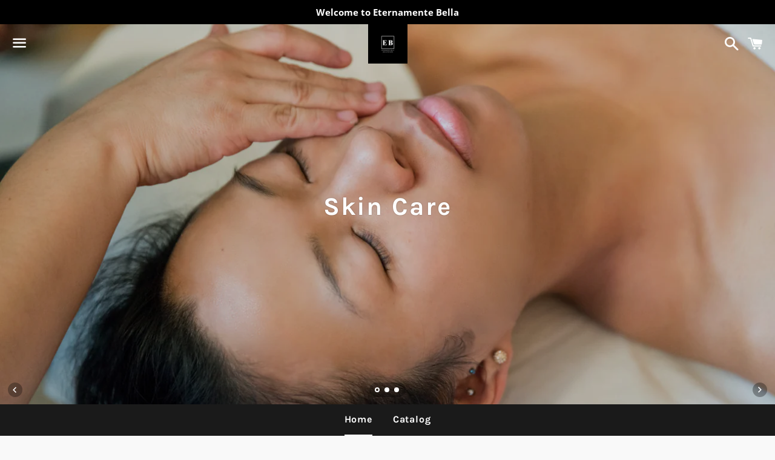

--- FILE ---
content_type: text/css
request_url: https://beautybyeb.com/cdn/shop/t/2/assets/theme.scss.css?v=104513678697396147011688081379
body_size: 15706
content:
@font-face{font-family:Karla;font-weight:700;font-style:normal;src:url(/cdn/fonts/karla/karla_n7.e8c0eb897464ccf45d5caa70ec8c7005d0f7b1b2.woff2?h1=YmVhdXR5YnllYi5jb20&hmac=90d20308e7fcc6ad979ec7bd1890b34579421deced16fe4c3afc4d07903b0274) format("woff2"),url(/cdn/fonts/karla/karla_n7.98d31f084a84db1ace8d046ddc8faa522b144349.woff?h1=YmVhdXR5YnllYi5jb20&hmac=d616a67ca8227280da66793a469a2872b29c4c125e410cdfa54d75a9cf0c7ad9) format("woff")}@font-face{font-family:Open Sans;font-weight:400;font-style:normal;src:url(/cdn/fonts/open_sans/opensans_n4.5460e0463a398b1075386f51084d8aa756bafb17.woff2?h1=YmVhdXR5YnllYi5jb20&hmac=49df52947fefb6d98fea8dca45744cd930f744be48cd873a9b23e4e03a4f2a1f) format("woff2"),url(/cdn/fonts/open_sans/opensans_n4.8512334118d0e9cf94c4626d298dba1c9f12a294.woff?h1=YmVhdXR5YnllYi5jb20&hmac=62d04736a77eb095e740f04e4a91072c1de0b7f161a4bd90ed29e36c1a58c4ef) format("woff")}@font-face{font-family:Open Sans;font-weight:700;font-style:normal;src:url(/cdn/fonts/open_sans/opensans_n7.8bfd11295a1edbb769a778900a2afc48b16848e7.woff2?h1=YmVhdXR5YnllYi5jb20&hmac=d0055bff33d44ec28d3bf4a86333ce754912c05c2c3e6b55c6e168e33ea87d0e) format("woff2"),url(/cdn/fonts/open_sans/opensans_n7.4e2eb03bfa5cdc209fbd1b7b5ee863b8032f4b36.woff?h1=YmVhdXR5YnllYi5jb20&hmac=91aad5a812a2ccf4c213da4ea70d43abda5883e62584f59adedd15d1d8df4430) format("woff")}@font-face{font-family:Open Sans;font-weight:400;font-style:italic;src:url(/cdn/fonts/open_sans/opensans_i4.3854a246d5acf17aab4c771d3d4542818d3a46a8.woff2?h1=YmVhdXR5YnllYi5jb20&hmac=82e53f29d0ebf2338db46ccbad665961065f9f5d43a290b00a90626016799ed4) format("woff2"),url(/cdn/fonts/open_sans/opensans_i4.1cb364a3d4a7a0305132a25a76ac8fa7d381d3c6.woff?h1=YmVhdXR5YnllYi5jb20&hmac=b586ca314747f4ca4c9f35b7a91c02fc3373310ba0d7b329eb9bd4397c6c72e8) format("woff")}@font-face{font-family:Open Sans;font-weight:700;font-style:italic;src:url(/cdn/fonts/open_sans/opensans_i7.f2dd6989e403681b1042ba33de0a0ae8062b7ecb.woff2?h1=YmVhdXR5YnllYi5jb20&hmac=ddc875afd008d6d3fe0448acefb6ba8a85774e83bb0d56e9d590d93127ffbfef) format("woff2"),url(/cdn/fonts/open_sans/opensans_i7.2b1150c87b2f7e0338af40875cb176d5ab2ddad7.woff?h1=YmVhdXR5YnllYi5jb20&hmac=99264dddf41f20b1bcebb31cbefac5cd9b3c6482a2d872c0ee3d78757bc44ac3) format("woff")}@font-face{font-family:icons;src:url(/cdn/shop/t/2/assets/icons.eot?v=20028156566840377271606336007);src:url(/cdn/shop/t/2/assets/icons.eot?v=20028156566840377271606336007#iefix) format("embedded-opentype"),url(/cdn/shop/t/2/assets/icons.woff?v=15017938242008778141606336009) format("woff"),url(/cdn/shop/t/2/assets/icons.ttf?v=27219823213237099761606336008) format("truetype"),url(/cdn/shop/t/2/assets/icons.svg?v=181733883950945120391606336008#shop-icons) format("svg");font-weight:400;font-style:normal}*,*:before,*:after{box-sizing:border-box}body{margin:0}article,aside,details,figcaption,figure,footer,header,hgroup,main,menu,nav,section,summary{display:block}body,input,textarea,button,select{-webkit-font-smoothing:antialiased;-webkit-text-size-adjust:100%}a{background-color:transparent}b,strong{font-weight:700}em{font-style:italic}small{font-size:80%}sub,sup{font-size:75%;line-height:0;position:relative;vertical-align:baseline}sup{top:-.5em}sub{bottom:-.25em}img{max-width:100%;border:0}button,input,optgroup,select,textarea{color:inherit;font:inherit;margin:0}button[disabled],html input[disabled]{cursor:default}button::-moz-focus-inner,input::-moz-focus-inner{border:0;padding:0}input[type=search]{-webkit-appearance:textfield}table{width:100%;border-collapse:collapse;border-spacing:0}td,th{padding:0}textarea{overflow:auto}[tabindex="-1"]:focus{outline:none}.clearfix{*zoom: 1}.clearfix:after{content:"";display:table;clear:both}.visually-hidden,.supports-fontface .icon__fallback-text,.no-js .lazyload,.no-js .fade-in,.no-js .hero .hero__image,.no-js .product-item__image-container,.no-js .product__photo--single,.modern .shopify-name,.no-js .article__featured-image-wrapper{position:absolute!important;overflow:hidden;clip:rect(0 0 0 0);height:1px;width:1px;margin:-1px;padding:0;border:0}.grid{*zoom: 1}.grid:after{content:"";display:table;clear:both}.grid{list-style:none;padding:0;margin:0 0 0 -30px}.grid__item{float:left;padding-left:30px;width:100%}.grid__item[class*=--push]{position:relative}.grid--rev{direction:rtl;text-align:left}.grid--rev>.grid__item{direction:ltr;text-align:left;float:right}.one-whole{width:100%}.one-half{width:50%}.one-third{width:33.33333%}.two-thirds{width:66.66667%}.one-quarter{width:25%}.two-quarters{width:50%}.three-quarters{width:75%}.one-fifth{width:20%}.two-fifths{width:40%}.three-fifths{width:60%}.four-fifths{width:80%}.one-sixth{width:16.66667%}.two-sixths{width:33.33333%}.three-sixths{width:50%}.four-sixths{width:66.66667%}.five-sixths{width:83.33333%}.one-eighth{width:12.5%}.two-eighths{width:25%}.three-eighths{width:37.5%}.four-eighths{width:50%}.five-eighths{width:62.5%}.six-eighths{width:75%}.seven-eighths{width:87.5%}.one-tenth{width:10%}.two-tenths{width:20%}.three-tenths{width:30%}.four-tenths{width:40%}.five-tenths{width:50%}.six-tenths{width:60%}.seven-tenths{width:70%}.eight-tenths{width:80%}.nine-tenths{width:90%}.one-twelfth{width:8.33333%}.two-twelfths{width:16.66667%}.three-twelfths{width:25%}.four-twelfths{width:33.33333%}.five-twelfths{width:41.66667%}.six-twelfths{width:50%}.seven-twelfths{width:58.33333%}.eight-twelfths{width:66.66667%}.nine-twelfths{width:75%}.ten-twelfths{width:83.33333%}.eleven-twelfths{width:91.66667%}.show{display:block!important}.hide{display:none!important}.text-left{text-align:left!important}.text-right{text-align:right!important}.text-center{text-align:center!important}@media only screen and (max-width: 749px){.small--one-whole{width:100%}.small--one-half{width:50%}.small--one-third{width:33.33333%}.small--two-thirds{width:66.66667%}.small--one-quarter{width:25%}.small--two-quarters{width:50%}.small--three-quarters{width:75%}.small--one-fifth{width:20%}.small--two-fifths{width:40%}.small--three-fifths{width:60%}.small--four-fifths{width:80%}.small--one-sixth{width:16.66667%}.small--two-sixths{width:33.33333%}.small--three-sixths{width:50%}.small--four-sixths{width:66.66667%}.small--five-sixths{width:83.33333%}.small--one-eighth{width:12.5%}.small--two-eighths{width:25%}.small--three-eighths{width:37.5%}.small--four-eighths{width:50%}.small--five-eighths{width:62.5%}.small--six-eighths{width:75%}.small--seven-eighths{width:87.5%}.small--one-tenth{width:10%}.small--two-tenths{width:20%}.small--three-tenths{width:30%}.small--four-tenths{width:40%}.small--five-tenths{width:50%}.small--six-tenths{width:60%}.small--seven-tenths{width:70%}.small--eight-tenths{width:80%}.small--nine-tenths{width:90%}.small--one-twelfth{width:8.33333%}.small--two-twelfths{width:16.66667%}.small--three-twelfths{width:25%}.small--four-twelfths{width:33.33333%}.small--five-twelfths{width:41.66667%}.small--six-twelfths{width:50%}.small--seven-twelfths{width:58.33333%}.small--eight-twelfths{width:66.66667%}.small--nine-twelfths{width:75%}.small--ten-twelfths{width:83.33333%}.small--eleven-twelfths{width:91.66667%}.grid--uniform .small--one-half:nth-child(odd),.grid--uniform .small--one-third:nth-child(3n+1),.grid--uniform .small--one-quarter:nth-child(4n+1),.grid--uniform .small--one-fifth:nth-child(5n+1),.grid--uniform .small--one-sixth:nth-child(6n+1),.grid--uniform .small--two-sixths:nth-child(3n+1),.grid--uniform .small--three-sixths:nth-child(odd),.grid--uniform .small--two-eighths:nth-child(4n+1),.grid--uniform .small--four-eighths:nth-child(odd),.grid--uniform .small--five-tenths:nth-child(odd),.grid--uniform .small--one-twelfth:nth-child(12n+1),.grid--uniform .small--two-twelfths:nth-child(6n+1),.grid--uniform .small--three-twelfths:nth-child(4n+1),.grid--uniform .small--four-twelfths:nth-child(3n+1),.grid--uniform .small--six-twelfths:nth-child(odd){clear:both}.small--show{display:block!important}.small--hide{display:none!important}.small--text-left{text-align:left!important}.small--text-right{text-align:right!important}.small--text-center{text-align:center!important}}@media only screen and (min-width: 750px) and (max-width: 989px){.medium--one-whole{width:100%}.medium--one-half{width:50%}.medium--one-third{width:33.33333%}.medium--two-thirds{width:66.66667%}.medium--one-quarter{width:25%}.medium--two-quarters{width:50%}.medium--three-quarters{width:75%}.medium--one-fifth{width:20%}.medium--two-fifths{width:40%}.medium--three-fifths{width:60%}.medium--four-fifths{width:80%}.medium--one-sixth{width:16.66667%}.medium--two-sixths{width:33.33333%}.medium--three-sixths{width:50%}.medium--four-sixths{width:66.66667%}.medium--five-sixths{width:83.33333%}.medium--one-eighth{width:12.5%}.medium--two-eighths{width:25%}.medium--three-eighths{width:37.5%}.medium--four-eighths{width:50%}.medium--five-eighths{width:62.5%}.medium--six-eighths{width:75%}.medium--seven-eighths{width:87.5%}.medium--one-tenth{width:10%}.medium--two-tenths{width:20%}.medium--three-tenths{width:30%}.medium--four-tenths{width:40%}.medium--five-tenths{width:50%}.medium--six-tenths{width:60%}.medium--seven-tenths{width:70%}.medium--eight-tenths{width:80%}.medium--nine-tenths{width:90%}.medium--one-twelfth{width:8.33333%}.medium--two-twelfths{width:16.66667%}.medium--three-twelfths{width:25%}.medium--four-twelfths{width:33.33333%}.medium--five-twelfths{width:41.66667%}.medium--six-twelfths{width:50%}.medium--seven-twelfths{width:58.33333%}.medium--eight-twelfths{width:66.66667%}.medium--nine-twelfths{width:75%}.medium--ten-twelfths{width:83.33333%}.medium--eleven-twelfths{width:91.66667%}.grid--uniform .medium--one-half:nth-child(odd),.grid--uniform .medium--one-third:nth-child(3n+1),.grid--uniform .medium--one-quarter:nth-child(4n+1),.grid--uniform .medium--one-fifth:nth-child(5n+1),.grid--uniform .medium--one-sixth:nth-child(6n+1),.grid--uniform .medium--two-sixths:nth-child(3n+1),.grid--uniform .medium--three-sixths:nth-child(odd),.grid--uniform .medium--two-eighths:nth-child(4n+1),.grid--uniform .medium--four-eighths:nth-child(odd),.grid--uniform .medium--five-tenths:nth-child(odd),.grid--uniform .medium--one-twelfth:nth-child(12n+1),.grid--uniform .medium--two-twelfths:nth-child(6n+1),.grid--uniform .medium--three-twelfths:nth-child(4n+1),.grid--uniform .medium--four-twelfths:nth-child(3n+1),.grid--uniform .medium--six-twelfths:nth-child(odd){clear:both}.medium--show{display:block!important}.medium--hide{display:none!important}.medium--text-left{text-align:left!important}.medium--text-right{text-align:right!important}.medium--text-center{text-align:center!important}}@media only screen and (min-width: 750px){.medium-up--one-whole{width:100%}.medium-up--one-half{width:50%}.medium-up--one-third{width:33.33333%}.medium-up--two-thirds{width:66.66667%}.medium-up--one-quarter{width:25%}.medium-up--two-quarters{width:50%}.medium-up--three-quarters{width:75%}.medium-up--one-fifth{width:20%}.medium-up--two-fifths{width:40%}.medium-up--three-fifths{width:60%}.medium-up--four-fifths{width:80%}.medium-up--one-sixth{width:16.66667%}.medium-up--two-sixths{width:33.33333%}.medium-up--three-sixths{width:50%}.medium-up--four-sixths{width:66.66667%}.medium-up--five-sixths{width:83.33333%}.medium-up--one-eighth{width:12.5%}.medium-up--two-eighths{width:25%}.medium-up--three-eighths{width:37.5%}.medium-up--four-eighths{width:50%}.medium-up--five-eighths{width:62.5%}.medium-up--six-eighths{width:75%}.medium-up--seven-eighths{width:87.5%}.medium-up--one-tenth{width:10%}.medium-up--two-tenths{width:20%}.medium-up--three-tenths{width:30%}.medium-up--four-tenths{width:40%}.medium-up--five-tenths{width:50%}.medium-up--six-tenths{width:60%}.medium-up--seven-tenths{width:70%}.medium-up--eight-tenths{width:80%}.medium-up--nine-tenths{width:90%}.medium-up--one-twelfth{width:8.33333%}.medium-up--two-twelfths{width:16.66667%}.medium-up--three-twelfths{width:25%}.medium-up--four-twelfths{width:33.33333%}.medium-up--five-twelfths{width:41.66667%}.medium-up--six-twelfths{width:50%}.medium-up--seven-twelfths{width:58.33333%}.medium-up--eight-twelfths{width:66.66667%}.medium-up--nine-twelfths{width:75%}.medium-up--ten-twelfths{width:83.33333%}.medium-up--eleven-twelfths{width:91.66667%}.grid--uniform .medium-up--one-half:nth-child(odd),.grid--uniform .medium-up--one-third:nth-child(3n+1),.grid--uniform .medium-up--one-quarter:nth-child(4n+1),.grid--uniform .medium-up--one-fifth:nth-child(5n+1),.grid--uniform .medium-up--one-sixth:nth-child(6n+1),.grid--uniform .medium-up--two-sixths:nth-child(3n+1),.grid--uniform .medium-up--three-sixths:nth-child(odd),.grid--uniform .medium-up--two-eighths:nth-child(4n+1),.grid--uniform .medium-up--four-eighths:nth-child(odd),.grid--uniform .medium-up--five-tenths:nth-child(odd),.grid--uniform .medium-up--one-twelfth:nth-child(12n+1),.grid--uniform .medium-up--two-twelfths:nth-child(6n+1),.grid--uniform .medium-up--three-twelfths:nth-child(4n+1),.grid--uniform .medium-up--four-twelfths:nth-child(3n+1),.grid--uniform .medium-up--six-twelfths:nth-child(odd){clear:both}.medium-up--show{display:block!important}.medium-up--hide{display:none!important}.medium-up--text-left{text-align:left!important}.medium-up--text-right{text-align:right!important}.medium-up--text-center{text-align:center!important}}@media only screen and (min-width: 990px){.large-up--one-whole{width:100%}.large-up--one-half{width:50%}.large-up--one-third{width:33.33333%}.large-up--two-thirds{width:66.66667%}.large-up--one-quarter{width:25%}.large-up--two-quarters{width:50%}.large-up--three-quarters{width:75%}.large-up--one-fifth{width:20%}.large-up--two-fifths{width:40%}.large-up--three-fifths{width:60%}.large-up--four-fifths{width:80%}.large-up--one-sixth{width:16.66667%}.large-up--two-sixths{width:33.33333%}.large-up--three-sixths{width:50%}.large-up--four-sixths{width:66.66667%}.large-up--five-sixths{width:83.33333%}.large-up--one-eighth{width:12.5%}.large-up--two-eighths{width:25%}.large-up--three-eighths{width:37.5%}.large-up--four-eighths{width:50%}.large-up--five-eighths{width:62.5%}.large-up--six-eighths{width:75%}.large-up--seven-eighths{width:87.5%}.large-up--one-tenth{width:10%}.large-up--two-tenths{width:20%}.large-up--three-tenths{width:30%}.large-up--four-tenths{width:40%}.large-up--five-tenths{width:50%}.large-up--six-tenths{width:60%}.large-up--seven-tenths{width:70%}.large-up--eight-tenths{width:80%}.large-up--nine-tenths{width:90%}.large-up--one-twelfth{width:8.33333%}.large-up--two-twelfths{width:16.66667%}.large-up--three-twelfths{width:25%}.large-up--four-twelfths{width:33.33333%}.large-up--five-twelfths{width:41.66667%}.large-up--six-twelfths{width:50%}.large-up--seven-twelfths{width:58.33333%}.large-up--eight-twelfths{width:66.66667%}.large-up--nine-twelfths{width:75%}.large-up--ten-twelfths{width:83.33333%}.large-up--eleven-twelfths{width:91.66667%}.grid--uniform .large-up--one-half:nth-child(odd),.grid--uniform .large-up--one-third:nth-child(3n+1),.grid--uniform .large-up--one-quarter:nth-child(4n+1),.grid--uniform .large-up--one-fifth:nth-child(5n+1),.grid--uniform .large-up--one-sixth:nth-child(6n+1),.grid--uniform .large-up--two-sixths:nth-child(3n+1),.grid--uniform .large-up--three-sixths:nth-child(odd),.grid--uniform .large-up--two-eighths:nth-child(4n+1),.grid--uniform .large-up--four-eighths:nth-child(odd),.grid--uniform .large-up--five-tenths:nth-child(odd),.grid--uniform .large-up--one-twelfth:nth-child(12n+1),.grid--uniform .large-up--two-twelfths:nth-child(6n+1),.grid--uniform .large-up--three-twelfths:nth-child(4n+1),.grid--uniform .large-up--four-twelfths:nth-child(3n+1),.grid--uniform .large-up--six-twelfths:nth-child(odd){clear:both}.large-up--show{display:block!important}.large-up--hide{display:none!important}.large-up--text-left{text-align:left!important}.large-up--text-right{text-align:right!important}.large-up--text-center{text-align:center!important}}@media only screen and (min-width: 1400px){.widescreen--one-whole{width:100%}.widescreen--one-half{width:50%}.widescreen--one-third{width:33.33333%}.widescreen--two-thirds{width:66.66667%}.widescreen--one-quarter{width:25%}.widescreen--two-quarters{width:50%}.widescreen--three-quarters{width:75%}.widescreen--one-fifth{width:20%}.widescreen--two-fifths{width:40%}.widescreen--three-fifths{width:60%}.widescreen--four-fifths{width:80%}.widescreen--one-sixth{width:16.66667%}.widescreen--two-sixths{width:33.33333%}.widescreen--three-sixths{width:50%}.widescreen--four-sixths{width:66.66667%}.widescreen--five-sixths{width:83.33333%}.widescreen--one-eighth{width:12.5%}.widescreen--two-eighths{width:25%}.widescreen--three-eighths{width:37.5%}.widescreen--four-eighths{width:50%}.widescreen--five-eighths{width:62.5%}.widescreen--six-eighths{width:75%}.widescreen--seven-eighths{width:87.5%}.widescreen--one-tenth{width:10%}.widescreen--two-tenths{width:20%}.widescreen--three-tenths{width:30%}.widescreen--four-tenths{width:40%}.widescreen--five-tenths{width:50%}.widescreen--six-tenths{width:60%}.widescreen--seven-tenths{width:70%}.widescreen--eight-tenths{width:80%}.widescreen--nine-tenths{width:90%}.widescreen--one-twelfth{width:8.33333%}.widescreen--two-twelfths{width:16.66667%}.widescreen--three-twelfths{width:25%}.widescreen--four-twelfths{width:33.33333%}.widescreen--five-twelfths{width:41.66667%}.widescreen--six-twelfths{width:50%}.widescreen--seven-twelfths{width:58.33333%}.widescreen--eight-twelfths{width:66.66667%}.widescreen--nine-twelfths{width:75%}.widescreen--ten-twelfths{width:83.33333%}.widescreen--eleven-twelfths{width:91.66667%}.grid--uniform .widescreen--one-half:nth-child(odd),.grid--uniform .widescreen--one-third:nth-child(3n+1),.grid--uniform .widescreen--one-quarter:nth-child(4n+1),.grid--uniform .widescreen--one-fifth:nth-child(5n+1),.grid--uniform .widescreen--one-sixth:nth-child(6n+1),.grid--uniform .widescreen--two-sixths:nth-child(3n+1),.grid--uniform .widescreen--three-sixths:nth-child(odd),.grid--uniform .widescreen--two-eighths:nth-child(4n+1),.grid--uniform .widescreen--four-eighths:nth-child(odd),.grid--uniform .widescreen--five-tenths:nth-child(odd),.grid--uniform .widescreen--one-twelfth:nth-child(12n+1),.grid--uniform .widescreen--two-twelfths:nth-child(6n+1),.grid--uniform .widescreen--three-twelfths:nth-child(4n+1),.grid--uniform .widescreen--four-twelfths:nth-child(3n+1),.grid--uniform .widescreen--six-twelfths:nth-child(odd){clear:both}.widescreen--show{display:block!important}.widescreen--hide{display:none!important}.widescreen--text-left{text-align:left!important}.widescreen--text-right{text-align:right!important}.widescreen--text-center{text-align:center!important}}@media only screen and (min-width: 750px){.medium-up--push-one-half{left:50%}.medium-up--push-one-third{left:33.33333%}.medium-up--push-two-thirds{left:66.66667%}.medium-up--push-one-quarter{left:25%}.medium-up--push-two-quarters{left:50%}.medium-up--push-three-quarters{left:75%}.medium-up--push-one-fifth{left:20%}.medium-up--push-two-fifths{left:40%}.medium-up--push-three-fifths{left:60%}.medium-up--push-four-fifths{left:80%}.medium-up--push-one-sixth{left:16.66667%}.medium-up--push-two-sixths{left:33.33333%}.medium-up--push-three-sixths{left:50%}.medium-up--push-four-sixths{left:66.66667%}.medium-up--push-five-sixths{left:83.33333%}.medium-up--push-one-eighth{left:12.5%}.medium-up--push-two-eighths{left:25%}.medium-up--push-three-eighths{left:37.5%}.medium-up--push-four-eighths{left:50%}.medium-up--push-five-eighths{left:62.5%}.medium-up--push-six-eighths{left:75%}.medium-up--push-seven-eighths{left:87.5%}.medium-up--push-one-tenth{left:10%}.medium-up--push-two-tenths{left:20%}.medium-up--push-three-tenths{left:30%}.medium-up--push-four-tenths{left:40%}.medium-up--push-five-tenths{left:50%}.medium-up--push-six-tenths{left:60%}.medium-up--push-seven-tenths{left:70%}.medium-up--push-eight-tenths{left:80%}.medium-up--push-nine-tenths{left:90%}.medium-up--push-one-twelfth{left:8.33333%}.medium-up--push-two-twelfths{left:16.66667%}.medium-up--push-three-twelfths{left:25%}.medium-up--push-four-twelfths{left:33.33333%}.medium-up--push-five-twelfths{left:41.66667%}.medium-up--push-six-twelfths{left:50%}.medium-up--push-seven-twelfths{left:58.33333%}.medium-up--push-eight-twelfths{left:66.66667%}.medium-up--push-nine-twelfths{left:75%}.medium-up--push-ten-twelfths{left:83.33333%}.medium-up--push-eleven-twelfths{left:91.66667%}}@media only screen and (min-width: 990px){.large-up--push-one-half{left:50%}.large-up--push-one-third{left:33.33333%}.large-up--push-two-thirds{left:66.66667%}.large-up--push-one-quarter{left:25%}.large-up--push-two-quarters{left:50%}.large-up--push-three-quarters{left:75%}.large-up--push-one-fifth{left:20%}.large-up--push-two-fifths{left:40%}.large-up--push-three-fifths{left:60%}.large-up--push-four-fifths{left:80%}.large-up--push-one-sixth{left:16.66667%}.large-up--push-two-sixths{left:33.33333%}.large-up--push-three-sixths{left:50%}.large-up--push-four-sixths{left:66.66667%}.large-up--push-five-sixths{left:83.33333%}.large-up--push-one-eighth{left:12.5%}.large-up--push-two-eighths{left:25%}.large-up--push-three-eighths{left:37.5%}.large-up--push-four-eighths{left:50%}.large-up--push-five-eighths{left:62.5%}.large-up--push-six-eighths{left:75%}.large-up--push-seven-eighths{left:87.5%}.large-up--push-one-tenth{left:10%}.large-up--push-two-tenths{left:20%}.large-up--push-three-tenths{left:30%}.large-up--push-four-tenths{left:40%}.large-up--push-five-tenths{left:50%}.large-up--push-six-tenths{left:60%}.large-up--push-seven-tenths{left:70%}.large-up--push-eight-tenths{left:80%}.large-up--push-nine-tenths{left:90%}.large-up--push-one-twelfth{left:8.33333%}.large-up--push-two-twelfths{left:16.66667%}.large-up--push-three-twelfths{left:25%}.large-up--push-four-twelfths{left:33.33333%}.large-up--push-five-twelfths{left:41.66667%}.large-up--push-six-twelfths{left:50%}.large-up--push-seven-twelfths{left:58.33333%}.large-up--push-eight-twelfths{left:66.66667%}.large-up--push-nine-twelfths{left:75%}.large-up--push-ten-twelfths{left:83.33333%}.large-up--push-eleven-twelfths{left:91.66667%}}body,html{background-color:#fff}.page-width,.page-width--wide{*zoom: 1;max-width:780px;margin:0 auto;padding:0 20px}.page-width:after,.page-width--wide:after{content:"";display:table;clear:both}blockquote p+cite{margin-top:10px}blockquote cite{display:block}blockquote cite:before{content:"\2014  "}code,pre{font-family:Consolas,monospace;font-size:1em}pre{overflow:auto}.icon{display:inline-block}.supports-no-fontface .icon{display:none}.icon:before{display:inline;font-family:icons;text-decoration:none;font-style:normal;font-weight:400;font-variant:normal;text-transform:none;line-height:1;-webkit-font-smoothing:antialiased;-moz-osx-font-smoothing:grayscale}.supports-no-fontface .icon:before{display:none}.icon-arrow-down:before{content:"\e607"}.icon-arrow-left:before{content:"\e608"}.icon-arrow-right:before{content:"\e609"}.icon-arrow:before{content:"\e901"}.icon-cart:before{content:"\e600"}.icon-facebook:before{content:"f"}.icon-fancy:before{content:"F"}.icon-google_plus:before{content:"\e904"}.icon-grid-view:before{content:"\e603"}.icon-hamburger:before{content:"\e601"}.icon-instagram:before{content:"\e905"}.icon-list-view:before{content:"\e604"}.icon-minus:before{content:"\e602"}.icon-pause:before{content:"\e902"}.icon-pin:before{content:"\e909"}.icon-pinterest:before{content:"p"}.icon-play:before{content:"\e900"}.icon-plus:before{content:"\e605"}.icon-rss:before{content:"r"}.icon-saletag:before{content:"\e907"}.icon-search:before{content:"s"}.icon-snapchat:before{content:"\e908"}.icon-tumblr:before{content:"t"}.icon-twitter:before{content:"T"}.icon-vimeo:before{content:"v"}.icon-x:before{content:"\e606"}.icon-youtube:before{content:"y"}.payment-icons{-moz-user-select:none;-ms-user-select:none;-webkit-user-select:none;user-select:none;cursor:default}.payment-icons .icon,.social-icons .icon{font-size:20px}ul,ol{margin:0;padding:0}ol{list-style:decimal}.list--inline{padding:0;margin:0}.list--inline li{display:inline-block;margin-bottom:0}.rte ul,.rte ol{margin:0 0 10px 20px}.rte ul{list-style:disc outside}.rte ul ul{list-style:circle outside}.rte ul ul ul{list-style:square outside}.rte img{height:auto}.rte__table-wrapper{max-width:100%;overflow:auto;-webkit-overflow-scrolling:touch}.text-link{display:inline;border:0 none;background:none;padding:0;margin:0}.btn,.shopify-payment-button .shopify-payment-button__button--unbranded,.rte .btn,.rte .shopify-payment-button .shopify-payment-button__button--unbranded,.shopify-payment-button .rte .shopify-payment-button__button--unbranded{display:inline-block;width:auto;text-decoration:none;text-align:center;vertical-align:middle;white-space:nowrap;cursor:pointer;border:1px solid transparent;-moz-user-select:none;-ms-user-select:none;-webkit-user-select:none;user-select:none;-webkit-appearance:none;-moz-appearance:none;appearance:none;background-color:#1a1a1a;color:#fff}.btn:hover,.shopify-payment-button .shopify-payment-button__button--unbranded:hover,.rte .btn:hover,.rte .shopify-payment-button .shopify-payment-button__button--unbranded:hover,.shopify-payment-button .rte .shopify-payment-button__button--unbranded:hover{background-color:#000;color:#fff}.btn:active,.shopify-payment-button .shopify-payment-button__button--unbranded:active,.btn:focus,.shopify-payment-button .shopify-payment-button__button--unbranded:focus,.rte .btn:active,.rte .shopify-payment-button .shopify-payment-button__button--unbranded:active,.shopify-payment-button .rte .shopify-payment-button__button--unbranded:active,.rte .btn:focus,.rte .shopify-payment-button .shopify-payment-button__button--unbranded:focus,.shopify-payment-button .rte .shopify-payment-button__button--unbranded:focus{background-color:#000;color:#fff}th{font-weight:700}th,td{text-align:left;border:1px solid #eeeeee}@media only screen and (max-width: 749px){.responsive-table thead{display:none}.responsive-table tr{display:block}.responsive-table th,.responsive-table td{display:block;text-align:right;padding:10px;border:none;margin:0}.responsive-table td:before{content:attr(data-label);float:left;text-align:center;font-size:12px;padding-right:10px}.responsive-table__row+.responsive-table__row,tfoot>.responsive-table__row:first-child{position:relative;margin-top:10px;padding-top:20px}.responsive-table__row+.responsive-table__row:after,tfoot>.responsive-table__row:first-child:after{content:"";display:block;position:absolute;top:0;left:10px;right:10px;border-bottom:1px solid #eeeeee}}.order-table a{color:#1a1a1a}.order-table th,.order-table td{border:0}.order-table tbody th,.order-table tfoot th{font-weight:400;text-transform:none;letter-spacing:0;font-size:15px;font-family:Open Sans,sans-serif}.order-table tbody tr+tr{border-top:1px solid #eeeeee}.order-table thead{border-bottom:1px solid #1a1a1a}.order-table tfoot{border-top:1px solid #1a1a1a}.order-table tfoot th,.order-table tfoot td{color:#666}.order-table tfoot tr:first-child th,.order-table tfoot tr:first-child td{padding-top:1.25em}.order-table tfoot tr:nth-last-child(2) th,.order-table tfoot tr:nth-last-child(2) td{padding-bottom:1.25em}.order-table tfoot tr:last-child th,.order-table tfoot tr:last-child td{border-top:1px solid #666666;font-weight:700;padding-top:1.25em;padding-bottom:1.25em;color:#1a1a1a}@media only screen and (min-width: 750px){.order-table th,.order-table td{padding:1.25em 1em}.order-table tfoot th,.order-table tfoot td{padding:.5em 1em;vertical-align:bottom}.order-table tbody tr:last-child th .order-discount--list,.order-table tbody tr:last-child td .order-discount--list{margin-bottom:0}}@media only screen and (max-width: 749px){.order-table{border:0}.order-table thead{display:none}.order-table th,.order-table td{float:left;clear:left;width:100%;text-align:right;padding:.5rem 0;border:0;margin:0}.order-table th:before,.order-table td:before{content:attr(data-label);float:left;text-align:left;padding-right:2em;max-width:80%;color:#1a1a1a}.order-table tbody tr th:first-child{padding-top:1.25em}.order-table tbody tr td:last-child{padding-bottom:1.25em}.order-table tbody th:before,.order-table tbody td:before{font-weight:700;font-size:.93333em}}.item-props{margin-top:5px;display:flex;flex-direction:column}.item-props__property{font-size:.86667em}@media only screen and (max-width: 749px){.order-table__product{display:flex;justify-content:space-between}}.order-discount{text-transform:uppercase;color:#dac08e;display:block;line-height:1.2}.order-discount .icon-saletag{margin-right:.8em;font-size:.9em;display:inline}.order-discount--title{word-break:break-word;padding-right:20px}.order-discount--list{margin:.8em 0 0 1.3em;list-style:none;padding:0}.order-discount--cart-list{display:inline-block}@media only screen and (max-width: 749px){.order-discount--cart-list{max-width:50%}}.order-discount__item{text-indent:-1.5em}.order-discount__item+.order-discount__item{margin-top:.6em}@media only screen and (max-width: 749px){.order-discount-wrapper{display:flex;justify-content:space-between;width:100%}}.order-discount-wrapper-cart{display:inline-flex;margin-bottom:20px}.order-discount--cart{font-size:.85em}.order-discount--cart-title{font-weight:700}svg:not(:root){overflow:hidden}.video-wrapper{position:relative;overflow:hidden;max-width:100%;padding-bottom:56.25%;height:0;height:auto}.video-wrapper iframe{position:absolute;top:0;left:0;width:100%;height:100%}@media only screen and (max-width: 989px){input,textarea,select{font-size:16px}}fieldset{border:1px solid #eeeeee;padding:10px}legend{border:0;padding:0}button,input[type=submit]{cursor:pointer}input,textarea,select{border:1px solid #eeeeee;max-width:100%}input:focus,textarea:focus,select:focus{border-color:#d4d4d4}input[disabled],textarea[disabled],select[disabled]{cursor:default;background-color:#e0e0e0;border-color:#000}textarea{min-height:100px}input.error,select.error,textarea.error{border-color:#b62b2b;background-color:#fff0f0;color:#b62b2b}label.error{color:#b62b2b}select{-webkit-appearance:none;-moz-appearance:none;appearance:none;background-position:right center;background-image:url(/cdn/shop/t/2/assets/ico-select.svg?v=125950638966531308351606336020);background-repeat:no-repeat;background-position:right 10px center;background-color:transparent;padding-right:28px;text-indent:.01px;text-overflow:"";cursor:pointer}optgroup{font-weight:700}option{color:#000;background-color:#fff}select::-ms-expand{display:none}.label--hidden{position:absolute;height:0;width:0;margin-bottom:0;overflow:hidden;clip:rect(1px,1px,1px,1px)}label[for]{cursor:pointer}.site-nav li{display:inline-block}.site-nav__link{display:block;white-space:nowrap}.site-nav__link .icon-arrow-down,.site-nav--has-dropdown{position:relative}.site-nav__dropdown{display:none;position:absolute;left:0;padding:0;margin:0;z-index:2}.supports-no-touch .site-nav--has-dropdown:hover .site-nav__dropdown,.site-nav--has-dropdown.nav-hover .site-nav__dropdown,.nav-focus+.site-nav__dropdown{display:block}.site-nav__dropdown li{display:block}.section-header{margin-bottom:30px}@-webkit-keyframes fadeIn{0%,35%{opacity:0}to{opacity:1}}@keyframes fadeIn{0%,35%{opacity:0}to{opacity:1}}@-webkit-keyframes heroContentIn{0%,35%{opacity:0;-ms-transform:translateY(10px);-webkit-transform:translateY(10px);transform:translateY(10px)}40%{-ms-transform:translateY(10px);-webkit-transform:translateY(10px);transform:translateY(10px)}to{opacity:1;-ms-transform:translateY(0);-webkit-transform:translateY(0);transform:translateY(0)}}@keyframes heroContentIn{0%,35%{opacity:0;-ms-transform:translateY(10px);-webkit-transform:translateY(10px);transform:translateY(10px)}40%{-ms-transform:translateY(10px);-webkit-transform:translateY(10px);transform:translateY(10px)}to{opacity:1;-ms-transform:translateY(0);-webkit-transform:translateY(0);transform:translateY(0)}}@-webkit-keyframes spin{0%{-ms-transform:rotate(0deg);-webkit-transform:rotate(0deg);transform:rotate(0)}to{-ms-transform:rotate(360deg);-webkit-transform:rotate(360deg);transform:rotate(360deg)}}@keyframes spin{0%{-ms-transform:rotate(0deg);-webkit-transform:rotate(0deg);transform:rotate(0)}to{-ms-transform:rotate(360deg);-webkit-transform:rotate(360deg);transform:rotate(360deg)}}.grid--no-gutters{margin-left:0}.grid--no-gutters>.grid__item{padding-left:0}.grid--half-gutters{margin-left:-10px}.grid--half-gutters>.grid__item{padding-left:10px}.grid--table{display:table;table-layout:fixed;width:100%;margin-left:0}.grid--table>.grid__item{float:none;display:table-cell;vertical-align:middle;min-height:1px;padding-left:0}@media only screen and (min-width: 990px){.large-up--grid--table{display:table;table-layout:fixed;width:100%;margin-left:0}.large-up--grid--table>.grid__item{float:none;display:table-cell;vertical-align:middle;min-height:1px;padding-left:0}}.page-gutter{padding-left:5px;padding-right:5px}@media only screen and (min-width: 750px){.page-gutter{padding-left:10px;padding-right:10px}}.main-content{position:relative}.main-content--no-template{padding-top:50px}.page-width--wide{max-width:1200px}hr{margin-bottom:60px}hr.hr--clear{border:0 none;height:1px;margin-top:-1px}.page-content__content{margin:0 10%}.page-container{padding-top:40px;padding-bottom:40px}@media only screen and (min-width: 750px){.page-container{padding-top:60px;padding-bottom:80px}}.template-404 .main-content{margin-top:120px;padding-bottom:120px}.search-title{text-align:center;padding:100px 10px;margin-bottom:0}.search-title--form{padding-bottom:0}.search-item__table{height:100%}.search-item__table>.search-item__cell{padding:20px}.customer__account-form{margin:0 auto;max-width:380px}.responsive-table th,.responsive-table td{padding:20px 0;border:none}@media only screen and (min-width: 750px){.responsive-table th,.responsive-table td{border-bottom:1px solid #eeeeee;padding:20px}}.responsive-table th:first-child,.responsive-table td:first-child{padding-left:0}.responsive-table th:last-child,.responsive-table td:last-child{padding-right:0}.responsive-table th{padding-bottom:20px}@media only screen and (max-width: 749px){.responsive-table td:before{font-family:Karla,sans-serif;font-weight:700;font-style:normal;text-rendering:optimizeLegibility;letter-spacing:.05em;font-size:.86667em;color:#1a1a1a}}.cart__footer{padding-top:50px}.responsive-table__row .js-qty,.responsive-table__row .ajaxcart__qty{display:inline-block;margin-bottom:0}@media only screen and (min-width: 750px){.cart__row td:first-child{width:130px}.cart__row td:nth-child(2){max-width:300px}}@media only screen and (min-width: 990px){.cart__row td:first-child{width:200px}}.cart__row p{margin-bottom:.66667em}.cart__image{vertical-align:middle;padding-right:20px}.cart__notes{margin-bottom:45px}@media only screen and (min-width: 750px){.cart__notes{margin-bottom:0}}.cart__subtotal-container{margin-bottom:15px}.cart__subtotal{padding-left:20px}.cart__policies{margin-bottom:50px}.cart--no-cookies .cart--continue-browsing,.cart--no-cookies .cart--empty-message{display:none}.cart--cookie-message{display:none;padding-bottom:25px}.cart--no-cookies .cart--cookie-message{display:block}.cart__remove{margin-top:.66667em}body,input,textarea,button,select{font-size:15px;font-family:Open Sans,sans-serif;font-weight:400;font-style:normal;color:#666;line-height:1.6}@media only screen and (max-width: 989px){input,textarea{font-size:16px}}h1,.h1,h2,.h2,h3,.h3,h4,.h4,h5,.h5,h6,.h6{font-family:Karla,sans-serif;font-weight:700;font-style:normal;text-rendering:optimizeLegibility;letter-spacing:.05em;margin:0 0 .66667em;line-height:1.4;color:#1a1a1a}h1 a,.h1 a,h2 a,.h2 a,h3 a,.h3 a,h4 a,.h4 a,h5 a,.h5 a,h6 a,.h6 a{color:#1a1a1a;text-decoration:none;font-weight:inherit}h1,.h1{font-size:1.66667em}h2,.h2{font-size:1.4em}h3,.h3{font-size:1.13333em}h4,.h4{font-size:1em}h5,.h5,h6,.h6{font-size:.8em}.rte h1,.rte .h1,.rte h2,.rte .h2,.rte h3,.rte .h3,.rte h4,.rte .h4,.rte h5,.rte .h5,.rte h6,.rte .h6{margin-top:70px;margin-bottom:20px}.rte h1:first-child,.rte .h1:first-child,.rte h2:first-child,.rte .h2:first-child,.rte h3:first-child,.rte .h3:first-child,.rte h4:first-child,.rte .h4:first-child,.rte h5:first-child,.rte .h5:first-child,.rte h6:first-child,.rte .h6:first-child{margin-top:0}.list--inline__separator{position:relative;padding-left:18px;margin-left:10px}.list--inline__separator:before{content:"\2022";display:block;position:absolute;top:0;left:0}p{margin:0 0 20px}.txt--minor{font-size:80%}.txt--emphasis{font-style:italic}blockquote{font-family:Karla,sans-serif;font-weight:700;font-style:normal;text-rendering:optimizeLegibility;letter-spacing:.05em;font-size:1.4em;text-align:center;color:#1a1a1a;margin:40px 20px}blockquote cite{font-family:Open Sans,sans-serif;font-size:.85em;font-weight:400;font-style:normal}th{font-family:Karla,sans-serif;font-weight:700;font-style:normal;text-rendering:optimizeLegibility;letter-spacing:.05em;font-size:.93333em;color:#1a1a1a}.btn,.shopify-payment-button .shopify-payment-button__button--unbranded{position:relative;padding:10px 30px;border-radius:2px;font-family:Karla,sans-serif;font-weight:700;font-style:normal;text-rendering:optimizeLegibility;letter-spacing:.05em;font-size:16px}@media only screen and (max-width: 749px){.btn,.shopify-payment-button .shopify-payment-button__button--unbranded{font-size:15px}}.btn.btn--ajax-disabled:before,.shopify-payment-button .btn--ajax-disabled.shopify-payment-button__button--unbranded:before{position:absolute;top:0;left:0;right:0;bottom:0;content:"";background-color:#1a1a1a}.btn.btn--ajax-disabled:after,.shopify-payment-button .btn--ajax-disabled.shopify-payment-button__button--unbranded:after{content:"";display:block;width:20px;height:20px;position:absolute;top:50%;margin-left:-10px;margin-top:-10px;border-radius:50%;border:3px solid white;border-top-color:transparent;-webkit-animation:spin .65s infinite linear;-moz-animation:spin .65s infinite linear;left:50%}.btn[disabled],.shopify-payment-button [disabled].shopify-payment-button__button--unbranded,.btn.btn--disabled,.shopify-payment-button .btn--disabled.shopify-payment-button__button--unbranded{opacity:.5}.btn--full{display:block;width:100%}a{color:#1a1a1a;text-decoration:none}a:hover,a:focus{opacity:.7}a.btn:hover,.shopify-payment-button a.shopify-payment-button__button--unbranded:hover,a.btn:focus,.shopify-payment-button a.shopify-payment-button__button--unbranded:focus{opacity:1}a.btn.btn--disabled,.shopify-payment-button a.btn--disabled.shopify-payment-button__button--unbranded{opacity:.5}.btn--secondary-accent{background-color:transparent;color:#1a1a1a;border:2px solid #1a1a1a;min-height:47px;padding:6px 30px}.btn--secondary-accent:hover{background-color:transparent;color:#1a1a1a;border:2px solid #1a1a1a;opacity:.8}.btn--secondary-accent:active,.btn--secondary-accent:focus{background-color:transparent;color:#1a1a1a;border:2px solid #1a1a1a}.btn--secondary-accent[disabled],.btn--secondary-accent.disabled{background-color:#1a1a1a;color:#fff;opacity:.5}.shopify-payment-button{margin-top:10px}.shopify-payment-button .shopify-payment-button__button--unbranded{white-space:normal;width:100%;min-height:47px}.shopify-payment-button .shopify-payment-button__button--unbranded:hover,.shopify-payment-button .shopify-payment-button__button--unbranded:focus{opacity:.8;background:#1a1a1a!important}.shopify-payment-button .shopify-payment-button__button--unbranded[disabled],.shopify-payment-button .shopify-payment-button__button--unbranded.disabled{opacity:.5}.shopify-payment-button .shopify-payment-button__button--branded{border-radius:2px;overflow:hidden;min-height:46px}.shopify-payment-button .shopify-payment-button__button--branded[disabled],.shopify-payment-button .shopify-payment-button__button--branded.disabled{opacity:.5}.shopify-payment-button .shopify-payment-button__more-options{color:#1a1a1a;text-decoration:underline;margin:13px 0 20px}.shopify-payment-button .shopify-payment-button__more-options:hover,.shopify-payment-button .shopify-payment-button__more-options:focus{opacity:.7}.shopify-payment-button .shopify-payment-button__more-options[disabled],.shopify-payment-button .shopify-payment-button__more-options.disabled{opacity:.5}.link-body-color{color:#666}.link-body-color:hover,.link-body-color:focus{opacity:.7}.btn--link{background-color:transparent;border:none;color:#1a1a1a}.btn--link:hover,.btn--link:focus{opacity:.7}.text-link{color:#1a1a1a;border-bottom:1px solid #1a1a1a;padding-bottom:2px}.text-link:hover,.text-link:focus{opacity:.7}.action-link{font-family:Karla,sans-serif;font-weight:700;font-style:normal;text-rendering:optimizeLegibility;letter-spacing:.05em;text-transform:uppercase;font-size:.93333em}.action-link__icon{font-size:.73333em;vertical-align:middle}html{background-color:#f9f9f9}.site-footer{background-color:#f9f9f9;color:#5c5c5c;padding:40px 20px}.site-footer a{color:#5c5c5c}.site-footer a:hover,.site-footer a:focus{opacity:.7}.site-footer__linklist{margin-bottom:20px;text-align:center}.site-footer__linklist a{display:block;padding:5px 20px}@media only screen and (max-width: 989px){.site-footer__linklist li{display:block}}.payment-icons__icon{width:38px;height:24px}.payment-icons,.social-icons{margin-top:10px}.payment-icons li,.social-icons li{margin-bottom:10px}.payment-icons li+li,.social-icons li+li{margin-left:10px}@media only screen and (min-width: 990px){.payment-icons{margin-left:30px}.social-icons{margin-right:30px}}@media only screen and (max-width: 989px){.payment-icons--footer,.social-icons--footer,.site-footer__copyright{display:block;text-align:center;margin-bottom:20px}}.icon--placeholder{fill:#66666659;background-color:#6666661a;width:100%;height:100%;max-width:100%;max-height:100%;border:1px solid rgba(102,102,102,.2)}.placeholder-noblocks{padding:40px;text-align:center}.placeholder-background{position:absolute;top:0;right:0;bottom:0;left:0}.placeholder-background .icon{border:0}.placeholder-background--animation{background-color:#666;-webkit-animation:placeholder-background-loading 1.5s infinite linear;-moz-animation:placeholder-background-loading 1.5s infinite linear}.no-js .placeholder-background--animation{display:none}.helper-section .icon--placeholder{display:block;border-width:0px}.fade-in{opacity:0;transition:opacity .25s ease-out}.fade-in.lazyloaded{opacity:1}input,textarea,select{background-color:#f4f4f4;border:0 none;max-width:100%}input::-webkit-input-placeholder,textarea::-webkit-input-placeholder,select::-webkit-input-placeholder{color:#666;opacity:.6}input::-moz-placeholder,textarea::-moz-placeholder,select::-moz-placeholder{color:#666;opacity:.6}input:-ms-input-placeholder,textarea:-ms-input-placeholder,select:-ms-input-placeholder{color:#666;opacity:.6}input[disabled],input.disabled,textarea[disabled],textarea.disabled,select[disabled],select.disabled{cursor:default;color:#00000080;background-color:#e0e0e0;border-color:#000}input.input-full,textarea.input-full,select.input-full{width:100%}input.input--error,textarea.input--error,select.input--error{border:1px solid #b62b2b;background-color:#fff0f0;color:#b62b2b}input.input--error::-webkit-input-placeholder,textarea.input--error::-webkit-input-placeholder,select.input--error::-webkit-input-placeholder{color:#b62b2b;opacity:.6}input.input--error::-moz-placeholder,textarea.input--error::-moz-placeholder,select.input--error::-moz-placeholder{color:#b62b2b;opacity:.6}input.input--error:-ms-input-placeholder,textarea.input--error:-ms-input-placeholder,select.input--error:-ms-input-placeholder{color:#b62b2b;opacity:.6}input,textarea{padding:10px 12px}select{padding-top:12px;padding-left:12px;padding-bottom:12px}.form-vertical input,.form-vertical select,.form-vertical textarea{display:block;margin-bottom:12px}.form-vertical input[type=radio],.form-vertical input[type=checkbox],.form-vertical input[type=submit],.form-vertical .btn,.form-vertical .shopify-payment-button .shopify-payment-button__button--unbranded,.shopify-payment-button .form-vertical .shopify-payment-button__button--unbranded{display:inline-block}textarea{min-height:150px}.label--block{display:block}.input--block{display:block;width:100%}.errors,.form--success{border:1px solid;padding:12px;margin:12px 0}.errors li,.form--success li{list-style-position:inside}.errors{border-color:#b62b2b;background:#fff0f0}.errors li{color:#b62b2b}.form--success{margin-top:40px;border-color:#56ad6a;background:#ecfef0;color:#56ad6a}.form--success li{list-style-type:none}@media only screen and (min-width: 750px){.contact-form .contact-form__email{padding-left:12px}}.newsletter .form--success{width:50%;margin:0 auto}@media only screen and (max-width: 749px){.newsletter .form--success{width:80%}}.form--success{margin-top:40px}.input-group{display:block;width:100%}.input-group__field,.input-group__btn{display:inline-block;vertical-align:middle;margin-bottom:10px}.input-group__btn{margin-left:-4px;border-width:0}.input-group__btn .btn,.input-group__btn .shopify-payment-button .shopify-payment-button__button--unbranded,.shopify-payment-button .input-group__btn .shopify-payment-button__button--unbranded{padding:10px 20px}.input-group__field{padding:10px;width:270px}@media only screen and (max-width: 749px){.input-group__field{width:230px}}.slick-dots{margin:0}.slick-dots .hero__dots:before{text-indent:-9999px;border-radius:100%;width:8px;height:8px;opacity:1;transition:all .2s}.slick-dots li{vertical-align:middle}.hero__dots{position:relative}.hero__dots:active:before{opacity:.5}.hero__content-wrapper-mobile .slick-dots .hero__dots:before{background-color:#1a1a1a}.hero__content-wrapper-mobile .slick-dots .slick-active-mobile .hero__dots:before{background-color:transparent;border:2px solid #1a1a1a}.hero__site-header .site-header__inner{border-bottom:none}.hero--adapt .hero,.hero--adapt .hero .slick-track,.hero--adapt .hero .hero__slide:before{max-height:100vh}@media only screen and (min-width: 750px){.hero--adapt .hero,.hero--adapt .hero .slick-track,.hero--adapt .hero .hero__slide:before{max-height:80vh}}.hero__slide:after{content:"";position:absolute;top:0;left:0;height:100%;width:100%}.hero__content-wrapper{position:absolute;top:0;left:0;right:0;bottom:0;z-index:5}.hero__content{display:table;width:100%;height:100%;margin:0;text-align:center;text-shadow:0 0 2px rgba(0,0,0,.3);font-size:1.6em}.hero__content:after{opacity:1;content:"";display:block;left:50%;-webkit-animation:spin .65s infinite linear;-moz-animation:spin .65s infinite linear}.hero-initialized .hero__content:after,.no-js .hero__content:after{content:"";opacity:0;transition:opacity 1s cubic-bezier(.29,.63,.44,1)}.hero__content-centered{display:table-cell;vertical-align:middle;padding:0 20px 50px;transition-property:all;transition-delay:.2s;transition-timing-function:ease;opacity:0}.hero--adapt .hero__content-centered{padding:0 20px;display:none}@media only screen and (min-width: 750px){.hero--adapt .hero__content-centered{display:table-cell}}.supports-js .hero-initialized .hero__content-centered{opacity:1;-webkit-animation:heroContentIn 1.2s cubic-bezier(.29,.63,.44,1);-moz-animation:heroContentIn 1.2s cubic-bezier(.29,.63,.44,1)}.hero__content-centered .btn,.hero__content-centered .shopify-payment-button .shopify-payment-button__button--unbranded,.shopify-payment-button .hero__content-centered .shopify-payment-button__button--unbranded{white-space:normal}.hero__text-title{font-size:1.33333em}.hero--adapt .hero__text-title{margin-bottom:0}@media only screen and (min-width: 750px){.hero__text-title{font-size:1.73333em}.hero--adapt .hero__text-title{margin-bottom:.66667em}}.hero__slide{position:relative;width:100%;height:100%;z-index:4}.hero__image{position:relative;opacity:0}.hero__image.image-loaded{opacity:1;-webkit-animation:fadeIn 1s cubic-bezier(.44,.13,.48,.87);-moz-animation:fadeIn 1s cubic-bezier(.44,.13,.48,.87)}.hero__slide--hidden{visibility:hidden}.supports-touch .hero__slide--hidden{visibility:visible}.hero{height:100vh;min-height:550px;overflow:hidden}.hero--adapt .hero{min-height:150px}@media only screen and (min-width: 750px){.hero--adapt .hero{min-height:auto}}.hero.is-ios-editor{max-height:0px}.hero .slick-list,.hero .slick-track{height:100%}.hero .hero__image{height:100%;width:100%;object-fit:cover;font-family:"object-fit: cover"}.hero .hero__image-no-js{height:100%;width:100%;background-repeat:no-repeat;background-size:cover;background-position:top center;opacity:1;-webkit-animation:fadeIn 1s cubic-bezier(.44,.13,.48,.87);-moz-animation:fadeIn 1s cubic-bezier(.44,.13,.48,.87)}.hero--adapt .slick-list,.hero--adapt .slick-track,.hero--adapt .hero__slide{min-height:150px}@media only screen and (min-width: 750px){.hero--adapt .slick-list,.hero--adapt .slick-track,.hero--adapt .hero__slide{min-height:auto}}.hero[tabindex="-1"]:focus .hero__content-wrapper{outline:auto 5px -webkit-focus-ring-color;outline-offset:-4px}.hero__header{position:absolute;bottom:0;left:0;right:0}.hero__site-header{position:absolute;top:0;left:0;right:0;z-index:7}.hero__site-header .site-header__inner{background-color:transparent}.hero__site-header .site-header__link:hover,.hero__site-header .site-header__link:focus,.hero__site-header .site-header__link:active{background-color:transparent}.hero__controls{position:absolute;bottom:98px;left:0;right:0;z-index:10}.hero--adapt .hero__controls{display:none}@media only screen and (min-width: 750px){.hero--adapt .hero__controls{display:block}}.hero__controls li{list-style:none}.hero__controls .hero__controls-icon{height:44px;width:44px;background:transparent}.hero__controls .hero__button-circle{position:absolute;top:50%;left:50%;height:1.5rem;width:1.5rem;-moz-border-radius:15px;-webkit-border-radius:15px;border-radius:15px;-ms-transform:translate(-50%,-50%);-webkit-transform:translate(-50%,-50%);transform:translate(-50%,-50%)}.hero__content-wrapper-mobile .hero__controls .hero__button-circle{background:transparent}.hero__controls .slick-prev{left:.2rem}.hero__controls .slick-prev .icon{-ms-transform:rotate(180deg) translateZ(0);-webkit-transform:rotate(180deg) translateZ(0);transform:rotate(180deg) translateZ(0)}.hero__controls .slick-prev .icon:before{left:.5px;top:1px}.hero__controls .slick-next{right:.2rem}.hero__controls .slick-next .icon:before{left:.5px}.hero__pause{position:relative;line-height:0;cursor:pointer;padding:0;border:none;order:1}.hero__pause .icon:before{position:relative;font-size:.5rem;-webkit-font-smoothing:antialiased;-moz-osx-font-smoothing:grayscale}.hero__content-wrapper-mobile .hero__pause .icon:before{color:#1a1a1a}.icon-pause{display:block}.icon-pause:before{left:.5px}.is-paused .icon-pause,.icon-play{display:none}.icon-play:before{left:1px}.is-paused .icon-play{display:block}.hero__dots-wrapper{display:flex;justify-content:center;position:absolute;width:100%}.hero__dots-wrapper .slick-dots{top:10px;height:1.5rem;width:auto;padding:0 6px;position:relative;border-radius:100px}.hero__content-wrapper-mobile{display:block;position:relative}.hero__content-wrapper-mobile .hero__controls{height:28px;display:block;position:relative;padding:0 20px;bottom:0;left:unset;right:unset}.hero__content-wrapper-mobile .hero__dots-wrapper{position:relative;top:-1.1rem;background-color:#fff}.hero__content-wrapper-mobile .hero__dots-wrapper .slick-dots{background:transparent}.hero__content-wrapper-mobile .slick-prev .icon:before,.hero__content-wrapper-mobile .slick-next .icon:before{color:#1a1a1a}@media only screen and (min-width: 750px){.hero__content-wrapper-mobile{display:none}}.hero-title-empty{margin-top:20px}.hero-title-mobile{margin-top:20px;margin-bottom:25px}.hero-btn-mobile{margin-top:20px;margin-bottom:44px;white-space:normal}.hero-title-mobile+.hero-btn-mobile{margin-top:0}.hero__content-mobile{display:block;padding:0 20px;transition:opacity .5s ease-out;opacity:0;height:0;overflow:hidden}@media only screen and (min-width: 750px){.hero__content-mobile{display:none}}.hero__content-mobile.is-active{opacity:1;height:auto}.hero__header--adapt{position:relative}@media only screen and (min-width: 750px){.hero__header--adapt{position:absolute}}.slick-slider{position:relative;display:block;box-sizing:border-box;-moz-box-sizing:border-box;-webkit-touch-callout:none;-webkit-user-select:none;-khtml-user-select:none;-moz-user-select:none;-ms-user-select:none;user-select:none;-ms-touch-action:pan-y;touch-action:pan-y;-webkit-tap-highlight-color:transparent}.slick-list{position:relative;overflow:hidden;display:block;margin:0;padding:0}.slick-loading .slick-list{background:#fff url(/cdn/shop/t/2/assets/ajax-loader.gif?v=41356863302472015721606336006) center center no-repeat}.slick-list.dragging{cursor:pointer;cursor:hand}.slick-slider .slick-track,.slick-slider .slick-list{-webkit-transform:translate3d(0,0,0);-moz-transform:translate3d(0,0,0);-ms-transform:translate3d(0,0,0);-o-transform:translate3d(0,0,0);transform:translateZ(0)}.slick-track{position:relative;left:0;top:0;display:block}.slick-track:before,.slick-track:after{content:"";display:table}.slick-track:after{clear:both}.slick-loading .slick-track{visibility:hidden}.slick-slide{float:left;height:100%;min-height:1px;display:none}[dir=rtl] .slick-slide{float:right}.slick-slide img{display:block}.slick-slide.slick-loading img{display:none}.slick-slide.dragging img{pointer-events:none}.slick-initialized .slick-slide{display:block}.slick-loading .slick-slide{visibility:hidden}.slick-vertical .slick-slide{display:block;height:auto;border:1px solid transparent}.slick-prev,.slick-next{position:absolute;display:block;width:.6rem;line-height:0;cursor:pointer;padding:0;border:none}.slick-prev .icon:before,.slick-next .icon:before{bottom:0}.slick-prev .icon:before,.slick-next .icon:before{position:relative;transition:top .1s linear;font-size:.6rem;-webkit-font-smoothing:antialiased;-moz-osx-font-smoothing:grayscale}.slick-dots{position:absolute;list-style:none;display:block;text-align:center;padding:0;width:100%}.slick-dots li{position:relative;display:inline-block;height:10px;width:10px;margin:0 3px;padding:0;cursor:pointer}.slick-dots li .hero__dots{border:0;background:transparent;display:block;height:8px;width:8px;line-height:0;font-size:0;color:transparent;padding:5px;cursor:pointer}.slick-dots li .hero__dots:hover,.slick-dots li .hero__dots:focus{opacity:1}.slick-dots li .hero__dots:before{position:absolute;top:-1px;left:0;content:"\2022";width:8px;height:8px;font-family:"slick-icons, sans-serif";font-size:6px;line-height:20px;text-align:center;opacity:1;-webkit-font-smoothing:antialiased;-moz-osx-font-smoothing:grayscale}.announcement-bar{display:block;text-align:center;position:relative;text-decoration:none;z-index:10}.announcement-bar__message{display:block;font-weight:700;margin-bottom:0;padding:8px 20px}.template-index .site-header-wrapper{position:absolute}.site-header__inner{position:relative;height:65px;padding:0 10px;background-color:#fff;z-index:7}.template-index .site-header__inner{background-color:transparent}.site-header__link{display:inline-block;color:#1a1a1a}.site-header__link:hover,.site-header__link:focus{opacity:1}.site-header__toggle-nav{border:0}.site-header__toggle-nav .icon{font-size:1.66667em;padding:10px}.site-header__logo{margin:0}.site-header__logo img{max-height:65px;display:block;margin:0 auto}.site-header__logo .site-header__logo-link{color:#1a1a1a;display:block;text-align:center}.site-header__logo .site-header__logo-link:hover,.site-header__logo .site-header__logo-link:focus,.site-header__logo .site-header__logo-link:active{opacity:1}@media only screen and (max-width: 749px){.site-header__logo{font-size:1.2em}.site-header__logo img{max-width:100%}}.site-header__cart .icon,.site-header__search .icon{font-size:1.66667em;padding:5px}@media only screen and (min-width: 750px){.site-header__cart .icon,.site-header__search .icon{padding:10px}}.site-header__search .icon{padding-right:0}.cart-link{position:relative}.cart-link.cart-bubble--visible:before{content:"";position:absolute;top:18px;right:4px;width:10px;height:10px;background-color:#dac08e;border-radius:50%}@media only screen and (max-width: 749px){.cart-link.cart-bubble--visible:before{top:14px;right:0}}.action-area{position:relative;overflow:hidden}.action-area{z-index:5}.js-sticky-action-bar .action-area{position:fixed;left:0;right:0;top:0;-ms-transform:translate3d(0,-100%,0);-webkit-transform:translate3d(0,-100%,0);transform:translate3d(0,-100%,0)}.js-sticky-action-bar--open .action-area{-ms-transform:translate3d(0,0,0);-webkit-transform:translate3d(0,0,0);transform:translateZ(0);transition:all .35s cubic-bezier(.33,.59,.14,1)}.supports-pointerevents .action-bar-wrapper.scrollable-js:before,.supports-pointerevents .action-bar-wrapper.scrollable-js:after{content:"";pointer-events:none;z-index:8;width:125px;height:52px;color:#fff;position:absolute;top:0;bottom:0;-ms-transform:translate3d(0,0,0);-webkit-transform:translate3d(0,0,0);transform:translateZ(0)}.supports-pointerevents .action-bar-wrapper.scrollable-js:before{background:-ms-linear-gradient(right,rgba(26,26,26,0) 0%,#1a1a1a 100%);background:linear-gradient(to right,#1a1a1a00,#1a1a1a);right:0}.supports-pointerevents .action-bar-wrapper.scrollable-js:after{background:-ms-linear-gradient(left,rgba(26,26,26,0) 0%,#1a1a1a 100%);background:linear-gradient(to left,#1a1a1a00,#1a1a1a);left:0;opacity:0}.supports-pointerevents .action-bar-wrapper.scrollable-js.scrolled:after{opacity:1}.action-bar{position:relative;overflow:hidden;background:#1a1a1a;height:52px;-ms-transform:translateZ(0);-webkit-transform:translateZ(0);transform:translateZ(0)}.scrollable-js .action-bar{overflow-x:auto;overflow-y:hidden;-webkit-overflow-scrolling:touch}.action-bar__menu--main,.action-bar__menu--sub{position:absolute;height:50px;min-width:100%;margin-top:0;margin-bottom:2px;text-align:center;white-space:nowrap;background-color:#1a1a1a;transition:all .2s cubic-bezier(.57,.06,.05,.95);display:none;top:-50px}.action-bar__menu--main.action-bar--show,.action-bar__menu--sub.action-bar--show{top:0;visibility:visible;display:block}.scrollable-js .action-bar__menu--main.action-bar--show,.scrollable-js .action-bar__menu--sub.action-bar--show{padding-right:100px}.action-bar--active{position:relative}.action-bar--active:after{content:"";display:block;position:absolute;height:2px;left:10px;right:10px;background:#fff}@media only screen and (min-width: 750px){.action-bar--active:after{left:15px;right:15px}}.action-bar__link{font-family:Karla,sans-serif;font-weight:700;font-style:normal;text-rendering:optimizeLegibility;letter-spacing:.05em;font-size:16px;position:relative;display:inline-block;color:#fff;padding:0 10px;background-color:#1a1a1a;border:0 none;line-height:50px}@media only screen and (max-width: 749px){.action-bar__link{font-size:15px}}.action-bar__link:hover,.action-bar__link:active,.action-bar__link:focus{opacity:1}.action-bar--active .action-bar__link{color:#fff}.action-bar--active .action-bar__link:hover,.action-bar--active .action-bar__link:active,.action-bar--active .action-bar__link:focus{opacity:1}.action-bar__back{border:0px solid transparent;background-color:#1a1a1a}.action-bar__back:focus,.action-bar__back:active{background-color:#1a1a1a}@media only screen and (min-width: 750px){.action-bar__link{padding-left:15px;padding-right:15px}}.action-bar-secondary{*zoom: 1;position:relative;margin:20px}.action-bar-secondary:after{content:"";display:table;clear:both}@media only screen and (max-width: 749px){.action-bar-secondary__dropdown{text-align:center}.action-bar-secondary__dropdown:first-of-type{margin-bottom:20px}}@media only screen and (min-width: 750px){.action-bar-secondary--left{float:left}.action-bar-secondary--right{float:right}}.search-bar{color:#1a1a1a;background-color:#fff;border-bottom:1px solid rgba(0,0,0,.1);height:65px;padding:0 10px}.search-bar__table{display:table;table-layout:fixed;width:100%;height:65px}.search-bar__table-cell{display:table-cell;vertical-align:middle}.supports-fontface .search-bar__icon-cell{width:40px}.search-bar__form{width:90%}.search-bar__input{background:none;border:none;color:#1a1a1a;width:100%;padding:0 10px;height:55px}.search-bar__input::-webkit-input-placeholder{color:#1a1a1a;opacity:.8}.search-bar__input::-moz-placeholder{color:#1a1a1a;opacity:.8}.search-bar__input:-ms-input-placeholder{color:#1a1a1a;opacity:.8}.search-bar__icon-button{background:none;border:none;display:inline-block;color:#1a1a1a;padding:0 10px;height:55px}.search-bar__icon-button .icon{font-size:1.33333em}.search__results-count{color:#fff;padding:0 10px 10px 20px;line-height:50px}@media only screen and (max-width: 989px){.product-item{margin-bottom:40px}}.product-item__link-wrapper{display:-webkit-flex;display:-ms-flexbox;display:flex;width:100%;position:relative}.no-js .product-item__link-wrapper{text-align:center}.product-item__link{position:relative;width:100%;height:100%;min-height:120px;overflow:hidden;-webkit-flex:1;-moz-flex:1;-ms-flex:1;flex:1;-ms-flex-item-align:center;-webkit-align-self:center;align-self:center;color:#666}.product-item__link:hover,.product-item__link:focus{opacity:1}.product-item__link p{margin:0 15px 2px}.product-item__link p:last-child{margin-bottom:0}.product-item__link .product-item__image-wrapper{position:relative;height:0;display:block;width:100%}.product-item__image-container{position:relative;margin:0 auto}.product-item__image{position:absolute;top:0;left:0;width:100%;margin:0 auto 20px}.product-item__image-container--loading .product-item__image{opacity:0}@media only screen and (min-width: 990px){.product-item__image{margin-bottom:0}.product-item__link:hover .product-item__image{opacity:.1}}.product-item__image-no-js{margin:0 auto}.product-item__image--margins{margin:30px}@media only screen and (max-width: 749px){.product-item__image--margins{margin-bottom:0}}.product-item__title{font-family:Karla,sans-serif;font-weight:700;font-style:normal;text-rendering:optimizeLegibility;letter-spacing:.05em;color:#1a1a1a;font-size:1.33333em}@media only screen and (max-width: 989px){.product-item__title{font-size:1em}}.product-item__meta__inner{text-align:center}@media only screen and (max-width: 989px){.product-item__meta__inner{text-align:left;padding-top:20px;float:left;width:100%}}@media only screen and (max-width: 989px){.product-item.small--one-half .product-item__meta__inner{text-align:left}}@media only screen and (min-width: 990px){.product-item__meta{display:block;height:100%;width:100%;position:absolute;top:0;opacity:0;filter:alpha(opacity=0);transition:opacity .4s ease}.product-item__meta:before{content:"";position:absolute;top:0;right:0;bottom:0;left:0;opacity:0;background-color:#fff;transition:opacity .4s ease}.product-item__meta:hover,.product-item__meta:focus{opacity:1;filter:alpha(opacity=100)}.product-item__meta:hover .product-item__meta__inner,.product-item__meta:focus .product-item__meta__inner{top:50%}.product-item__meta:hover:before,.product-item__meta:focus:before{opacity:.4}.product-item__meta__inner{position:absolute;top:52%;left:0;right:0;padding:0 20px;transition:top .3s ease;-ms-transform:translateY(-50%);-webkit-transform:translateY(-50%);transform:translateY(-50%)}}.product-item__vendor,.product-item__price-wrapper{font-size:15px}@media only screen and (max-width: 989px){.product-item__vendor,.product-item__price-wrapper{font-size:13px}}.product-item__price--reg{opacity:.7}.product-item__price--sale{color:#dac08e;padding-left:5px}.product-price-unit{display:block;font-size:.8em}.product-price-unit--unavailable{display:none}.product-item__badge{position:absolute;top:-26px;right:-94px;width:200px;padding:40px 4px 4px;text-align:center;background-color:#dac08e;color:#fff;font-size:.86667em;font-weight:700;-ms-transform:rotate(45deg) translateZ(0);-webkit-transform:rotate(45deg) translateZ(0);transform:rotate(45deg) translateZ(0)}.product-item__badge--large{top:-10px;right:-75px;width:200px}@-webkit-keyframes placeholder-background-loading{0%{opacity:.02}50%{opacity:.05}to{opacity:.02}}@keyframes placeholder-background-loading{0%{opacity:.02}50%{opacity:.05}to{opacity:.02}}.article-meta{margin-bottom:20px}.article-meta li+li{position:relative;padding-left:18px;margin-left:10px}.article-meta li+li:before{content:"\2022";display:block;position:absolute;left:0}.comment-list{margin:0 0 20px;padding:0}.comment{list-style:none;padding:0;margin:0 0 40px}.comment__content p:last-child{margin-bottom:10px}.comment__textarea{min-height:150px}@media only screen and (max-width: 749px){.comments-wrapper :target{padding-top:50px}}.rich-text__text--large{font-size:1.13333em}.rich-text__text--small{font-size:.86667em}@media only screen and (min-width: 750px){.rte--indented-images img:not([style]),.rte--indented-images img[style="float: none;"]{max-width:140%;margin-left:-20%}.rte--indented-images img:not([style]).rte__no-indent,.rte--indented-images img[style="float: none;"].rte__no-indent{margin:0 auto;max-width:100%}.rte--indented-images img[style="float: right;"]{margin:0 -10% 10px 10px}.rte--indented-images img[style="float: left;"]{margin:0 10px 10px -10%}}@media only screen and (max-width: 749px){.rte--indented-images img:not([style]),.rte--indented-images img[style="float: none;"]{max-width:120%;margin-left:-10%}}.rte--description{font-size:1.13333em;margin:30px 40px;text-align:center}.rte--description ol,.rte--description ul{list-style-position:inside;margin-left:0}.rte table{margin-bottom:20px}.rte th,.rte td{border:1px solid #eeeeee;padding:10px 26.66667px}.rte.text-center ul,.rte.text-center ol,.text-center .rte ul,.text-center .rte ol{margin-left:0;list-style-position:inside}.social-sharing{margin-left:-10px;margin-top:20px;margin-bottom:20px}.social-icons--drawer{margin-top:30px}@media only screen and (max-width: 989px){.social-icons--drawer{margin-left:10px}}.social-sharing a{display:inline-block;border:1px solid #eeeeee;color:#666;padding:10px 15px;margin-left:10px;margin-bottom:10px}.social-sharing a .icon{margin-right:5px}.share-facebook .icon{color:#3b5998}.share-twitter .icon{color:#00aced}.share-pinterest .icon{color:#cb2027}.is-transitioning{display:block!important;visibility:visible!important}.js-drawer-open{overflow:hidden}.drawer{display:none;position:fixed;overflow-y:auto;overflow-x:hidden;-webkit-overflow-scrolling:touch;bottom:0;z-index:100;color:#1a1a1a;background-color:#fff;transition:all .35s cubic-bezier(.29,.63,.44,1)}.drawer--left,.drawer--right{top:0;max-width:95%}.drawer--left{width:300px;left:-300px}.js-drawer-open-left .drawer--left{display:block;-ms-transform:translateX(300px);-webkit-transform:translateX(300px);transform:translate(300px)}.drawer--right{width:300px;right:-300px}.js-drawer-open-right .drawer--right{display:block;-ms-transform:translateX(-300px);-webkit-transform:translateX(-300px);transform:translate(-300px)}.drawer--right .drawer__close{float:right;height:65px}.drawer--top{width:100%;height:65px;top:-65px}.js-drawer-open-top .drawer--top{display:block;-ms-transform:translateY(100%);-webkit-transform:translateY(100%);transform:translateY(100%)}#PageContainer{overflow:hidden}.drawer-page-content:after{visibility:hidden;opacity:0;content:"";display:block;position:fixed;top:0;left:0;width:100%;height:100%;background-color:#0009;z-index:99;transition:all .35s cubic-bezier(.29,.63,.44,1)}.js-drawer-open .drawer-page-content:after{visibility:visible;opacity:1}.drawer__title,.drawer__close{display:table-cell;vertical-align:middle}.drawer__title{font-family:Karla,sans-serif;font-weight:700;font-style:normal;text-rendering:optimizeLegibility;letter-spacing:.05em;font-size:1.13333em;width:100%}.drawer__close-button{background:none;border:0 none;position:relative;right:-15px;height:100%;width:60px;padding:0 20px;color:inherit;font-size:1.2em}.drawer--left .drawer__close-button{right:auto;left:-15px}.drawer--product .drawer__close-button{position:absolute;top:0;right:0;height:60px;z-index:2}.drawer__close-button:active,.drawer__close-button:focus{background-color:#f2f2f2}.supports-csstransforms .drawer--is-loading .drawer__cart{min-height:100px}.supports-csstransforms .drawer--is-loading .drawer__cart:after{content:"";display:block;width:24px;height:24px;position:absolute;left:50%;top:40px;margin-left:-12px;border-radius:50%;border:3px solid #f2f2f2;border-top-color:transparent;-webkit-animation:spin 1s infinite linear;-moz-animation:spin 1s infinite linear}.drawer input[type=text],.drawer textarea{background-color:#fff;color:#666}.drawer .ajaxcart__note{background-color:#f4f4f4}.drawer a{color:#1a1a1a}.drawer a:hover,.drawer a:focus{opacity:.7}.drawer__header{position:absolute;top:0;display:table;height:65px;width:100%;padding:0 10px}.drawer__inner{position:absolute;top:65px;bottom:0;left:0;right:0;padding:0 10px;overflow:auto;-webkit-overflow-scrolling:touch}@media only screen and (min-width: 990px){.drawer__inner{padding-left:20px;padding-right:20px}}.drawer--has-fixed-footer .drawer__inner{overflow:hidden}.drawer--product .drawer__inner{top:0}.ajaxcart__inner{margin-bottom:20px}.ajaxcart__inner--has-fixed-footer{position:absolute;top:0;left:0;right:0;margin:0;padding:0 10px;bottom:130px;overflow-x:hidden;overflow-y:auto;-webkit-overflow-scrolling:touch}@media only screen and (min-width: 990px){.ajaxcart__inner--has-fixed-footer{padding:0 20px}}.ajaxcart__footer{padding-top:20px}.ajaxcart__footer--fixed{position:absolute;bottom:0;left:10px;right:10px;min-height:130px;padding-bottom:20px}@media only screen and (max-width: 749px){.ajaxcart__footer--fixed{padding-bottom:10px}}@media only screen and (min-width: 990px){.ajaxcart__footer--fixed{left:20px;right:20px}}.ajaxcart__row{position:relative;max-height:500px}.ajaxcart__row.is-removed{max-height:0;opacity:0;overflow:hidden;visibility:hidden;transition:all .45s cubic-bezier(.57,.06,.05,.95);-webkit-backface-visiblity:hidden;backface-visiblity:hidden}.ajaxcart__product{padding-bottom:10px;margin-bottom:10px}@media only screen and (min-width: 750px){.ajaxcart__product{padding-bottom:20px;margin-bottom:20px}}.ajaxcart__product-image{display:block;overflow:hidden}.ajaxcart__product-image img{display:block;margin:0 auto;max-width:100%}.ajaxcart__product-name,.ajaxcart__product-meta{display:block}.ajaxcart__product-meta,.ajaxcart__price{font-size:.93333em}.ajaxcart__product-name-wrapper,.ajaxcart__product-name{margin-bottom:5px}.ajaxcart__product-name-wrapper{padding-left:10px}.ajaxcart__subtotal,.ajaxcart__discounts{margin-bottom:20px}.ajaxcart__subtotal-title{margin-bottom:0;color:#1a1a1a}.ajaxcart__policies{margin-bottom:45px;color:#666}.drawer-nav{padding:0;margin:-10px -10px 0}@media only screen and (min-width: 990px){.drawer-nav{margin-left:-20px;margin-right:-20px}}.drawer-nav li{margin-bottom:0;list-style:none}.drawer-nav__search{padding:10px}.drawer-nav__item{display:block}.drawer-nav__grandchild{margin-left:20px}.social-icons--drawer a{color:#1a1a1a}@media only screen and (max-width: 749px){.social-icons--drawer{margin-left:10px}}.drawer-nav__item a,.drawer-nav__toggle button{color:#1a1a1a;padding:13.33333px 10px;text-decoration:none}.drawer-nav__item a:active,.drawer-nav__toggle button:active{color:#000;background-color:#f2f2f2}.drawer-nav__item a{display:block;padding-left:20px;font-size:1.33333em}.drawer-nav__link{margin-bottom:0}.drawer-nav__toggle-button{background:none;border:none;margin-right:15px}.drawer-nav__item--secondary a{color:#1a1a1a;font-size:15px;line-height:1.2;padding-top:10px;padding-bottom:10px}.drawer-nav__spacer{height:20px}.drawer-nav__has-sublist{display:table;width:100%}.drawer-nav__has-sublist .drawer-nav__link{display:table-cell;vertical-align:middle;width:100%}.drawer-nav__toggle{display:table-cell;vertical-align:middle;width:1%}.drawer-nav__sublist{margin:0;padding:0;max-height:0;visibility:hidden;overflow:hidden;transition:all .3s cubic-bezier(.57,.06,.05,.95)}.drawer-nav--expanded+.drawer-nav__sublist{visibility:visible;max-height:1000px;margin-bottom:20px;transition:all .6s cubic-bezier(.57,.06,.05,.95)}.drawer-nav__sublist .drawer-nav__link{color:#1a1a1a;font-size:15px;padding:8px 10px 8px 40px;font-weight:400}.drawer-nav__sublist--inner .drawer-nav__link{color:#1a1a1aa6}.js-qty,.ajaxcart__qty{position:relative;margin-bottom:10px;max-width:100px;min-width:75px;overflow:visible}.js-qty input[type=text],.ajaxcart__qty input[type=text]{display:block;text-align:center;width:100%;padding:2px 20px;border-radius:2px}.js-qty__adjust,.ajaxcart__qty-adjust{cursor:pointer;position:absolute;display:block;top:0;bottom:0;border:0 none;padding:0 8px;background:none;text-align:center;overflow:hidden;line-height:1;transition:all .2s ease-out;-moz-user-select:none;-ms-user-select:none;-webkit-user-select:none;user-select:none;-webkit-backface-visiblity:hidden;backface-visiblity:hidden}.js-qty__adjust .icon,.ajaxcart__qty-adjust .icon{font-size:8px;vertical-align:middle}.js-qty__adjust:hover,.ajaxcart__qty-adjust:hover{background-color:#e2e2e2}.js-qty__adjust:active,.ajaxcart__qty-adjust:active{background-color:#dbdbdb}.js-qty__adjust--plus,.ajaxcart__qty--plus{right:0;border-radius:0 2px 2px 0}.js-qty__adjust--minus,.ajaxcart__qty--minus{left:0;border-radius:2px 0 0 2px}.ajaxcart__qty{max-width:75px;margin:0 0 0 10px}.is-loading .ajaxcart__qty{opacity:.5;transition:none}.ajaxcart__qty-num[type=text]{color:#1a1a1a}.ajaxcart__qty-adjust{color:#666}.ajaxcart__qty-adjust:hover,.ajaxcart__qty-adjust:active{background-color:#d9d9d9}.product__details{margin:60px 0 40px}@media only screen and (max-width: 749px){.product__details{margin:20px 0 0}.product__details.grid__item{padding:0 20px}}.product__form-wrapper{display:-webkit-flex;display:-ms-flexbox;display:flex;width:100%;-webkit-flex-direction:column;-moz-flex-direction:column;-ms-flex-direction:column;flex-direction:column;-ms-flex-align:center;-webkit-align-items:center;-moz-align-items:center;-ms-align-items:center;-o-align-items:center;align-items:center}@media only screen and (min-width: 750px){.product__form-wrapper{-ms-flex-align:start;-webkit-align-items:flex-start;-moz-align-items:flex-start;-ms-align-items:flex-start;-o-align-items:flex-start;align-items:flex-start}}.product__price--has-policies{margin-bottom:5px}.product__policies{margin-bottom:40px;font-size:.93333em;text-align:left}.featured-product__policies{margin-bottom:40px;font-size:.93333em;text-align:center}@media only screen and (min-width: 750px){.featured-product__policies{text-align:left}}.featured-product{display:-webkit-flex;display:-ms-flexbox;display:flex;width:100%;-webkit-flex-direction:column-reverse;-moz-flex-direction:column-reverse;-ms-flex-direction:column-reverse;flex-direction:column-reverse;padding:0 20px}@media only screen and (min-width: 750px){.featured-product{-webkit-flex-direction:row;-moz-flex-direction:row;-ms-flex-direction:row;flex-direction:row;-webkit-justify-content:flex-end;-ms-justify-content:flex-end;justify-content:flex-end}}@media only screen and (min-width: 750px){.featured-product__details{flex-basis:50%;padding-right:60px}}.featured-product__details-content{float:none}@media only screen and (min-width: 750px){.featured-product__details-content{float:right}}.featured-product__photo-wrapper{margin:0 auto}@media only screen and (min-width: 750px){.featured-product__photo{flex-basis:50%;flex-grow:0}}.product__photo,.product__photo--single{position:relative}.product__photo--single img{position:absolute;top:0;left:0;right:0;width:100%;z-index:1}.product__quantity{float:left;clear:left}.product__quantity-label{padding:2px 0}.product__price{font-size:1.13333em;clear:both}.product__price--reg.on-sale{opacity:.7;text-decoration:line-through}.product__price--sale{color:#dac08e;padding-left:5px}.product__no-js-cart-form{display:none}.no-js .product__no-js-cart-form{display:block}.product__drawer-toggle{font-style:italic;margin-bottom:12px}.product__form--add-to-cart{margin-bottom:30px;width:100%;max-width:300px}.product__form--full-width{max-width:none}@media only screen and (max-width: 749px){.product__form--add-to-cart{margin-bottom:20px}}.btn--add-to-cart{white-space:normal;width:100%}.back-button{text-align:center;margin:20px 0;padding:0 20px}.back-button__link{white-space:normal}shopify-payment-terms{display:block;margin-bottom:30px}#ProductSelect{display:none}.no-js #ProductSelect{display:block}.selector-wrapper,.quantity-wrapper{display:-webkit-flex;display:-ms-flexbox;display:flex;-ms-flex-align:center;-webkit-align-items:center;-moz-align-items:center;-ms-align-items:center;-o-align-items:center;align-items:center;-webkit-flex-wrap:wrap;-moz-flex-wrap:wrap;-ms-flex-wrap:wrap;flex-wrap:wrap;margin-bottom:10px;border:1px solid #eeeeee;border-radius:2px;padding:6px 3px 6px 12px;width:100%}.selector-wrapper label,.quantity-wrapper label{color:#1a1a1a;padding:2px 0}.selector-wrapper label:after,.quantity-wrapper label:after{content:"-";padding-left:6px}.selector-wrapper select,.quantity-wrapper select{white-space:normal}.single-option-selector,.quantity-input{color:#1a1a1a;background-color:transparent;border-radius:0;padding-bottom:2px;padding-left:6px;padding-top:2px;flex-grow:1;flex-basis:0;min-width:0}.collection-heading{text-align:center;margin-top:2em;margin-bottom:1em}.collection-heading+.rte--description{margin-top:0}.collection-heading+.collection-grid{margin-top:.66667em}.collection-grid__item{overflow:hidden}@media only screen and (max-width: 749px){.collection-grid__item{height:250px}}@media only screen and (min-width: 750px){.collection-grid__item{height:400px}}@media only screen and (min-width: 1400px){.collection-grid__item{height:600px}}.collection-grid__link{position:relative;overflow:hidden;height:100%;width:100%}.collection-grid__title{font-family:Karla,sans-serif;font-weight:700;font-style:normal;text-rendering:optimizeLegibility;letter-spacing:.05em;font-size:1.33333em;color:#1a1a1a}@media only screen and (max-width: 989px){.collection-grid__title{background-color:#1a1a1a;color:#fff;padding:15px 20px;line-height:1}.supports-csstransforms3d .collection-grid__title{position:absolute;top:50%;left:50%;-ms-transform:translate3d(-50%,-50%,0);-webkit-transform:translate3d(-50%,-50%,0);transform:translate3d(-50%,-50%,0)}}.collection-grid__link-overlay{display:block;overflow:hidden;height:100%;width:100%;background-size:cover;background-repeat:no-repeat;background-position:center}.collection-grid__title-wrapper{position:relative;top:0;height:100%;width:100%;display:table}@media only screen and (min-width: 990px){.collection-grid__title{opacity:0;display:table-cell;vertical-align:middle;margin:0 auto}.collection-grid__link-overlay{position:relative}.collection-grid__link-overlay:before{content:"";position:absolute;top:0;right:0;bottom:0;left:0;opacity:0;background-color:#fff;transition:all .5s ease}.collection-grid__link-overlay:hover,.collection-grid__link-overlay:focus{transition:all .8s ease;-ms-transform:scale(1.03);-webkit-transform:scale(1.03);transform:scale(1.03)}.collection-grid__link-overlay:hover:before,.collection-grid__link-overlay:focus:before{opacity:.95}.collection-grid__link-overlay:hover .collection-grid__title,.collection-grid__link-overlay:focus .collection-grid__title{opacity:1}}.collection-list{padding:0 20px}.collection-list .collection-list-grid__item{margin-bottom:20px;position:relative}.collection-list .collection-list-grid__item-container{position:relative;width:100%;padding-bottom:100%}.collection-list .collection-list-grid__inner{height:100%}.collection-list .collection-grid__link{position:absolute}.collection-list .collection-list-grid__image{position:absolute;display:block;overflow:hidden;height:100%;width:100%;background-size:cover;background-repeat:no-repeat}.collection-list .collection-list-grid__image-wrapper{position:relative;height:100%;width:100%;padding:0}.collection-list .collection-list-grid__title-wrapper{position:absolute;top:40px;left:40px;display:block}@media only screen and (max-width: 989px){.collection-list .collection-list-grid__title-wrapper{display:none}}.collection-list .mobile-view{display:none}@media only screen and (max-width: 989px){.collection-list .mobile-view{display:block}}.collection-list .collection-list-grid__title{margin-bottom:0}.collection-list .number-products{color:#666}.collection-list .under-spacing{margin-top:20px}.collection-list .collection-list-grid__placeholder{width:100%;height:100%;fill:#66666659}.pagination{font-family:Karla,sans-serif;font-weight:700;font-style:normal;text-rendering:optimizeLegibility;letter-spacing:.05em;font-size:.93333em;margin:0;padding:40px 0;text-align:center}.pagination>span{display:inline-block;line-height:1;padding:8px 0 8px 16px}.pagination a{display:block}.pagination .current{color:gray}.pagination--infinite{margin:60px 0;text-align:center}.template-password{height:100vh}.password-page{display:table;height:100%;width:100%;color:#666;background-color:#fff}.password-page-section{display:table-row;width:100%}.password-header{height:65px;background:#fff;display:table-cell;vertical-align:middle}.password-logo .logo{color:#1a1a1a;width:initial;max-width:100%}.password-content-section{display:table-row;width:100%;height:100%;margin:0 auto}.password-main{display:table-cell;vertical-align:middle;padding:10px 20px}.password-hero{margin-top:80px}.password-login-form,.password-signup-form,.password-message{max-width:500px;margin:0 auto}.password-message{font-size:1.06667em;margin-top:30px}.password-login-form{text-align:center;padding:20px}.password-signup-form__heading,.password-social-sharing__heading{margin-top:40px;margin-bottom:20px}.password-social-sharing{margin-top:20px}.password-login,.admin-login{margin-top:10px}.password-login{font-family:Karla,sans-serif;font-weight:700;font-style:normal;text-rendering:optimizeLegibility;letter-spacing:.05em;margin:60px 0}.password-footer{background-color:#f9f9f9;display:table-cell;vertical-align:bottom;padding:20px;color:#5c5c5c}.shopify-logo-svg{width:77.14286px;height:22.5px;display:inline-block;line-height:0;vertical-align:top}.shopify-logo-svg path{fill:#5c5c5c}.modal{display:none;opacity:0;position:fixed;top:0;left:0;right:0;bottom:0;background-color:#fff;color:#666;-ms-transform:translateY(-20px);-webkit-transform:translateY(-20px);transform:translateY(-20px);transition:all ease-in-out .2s;overflow:hidden}.modal--is-active{display:block;opacity:1;-ms-transform:translateY(0);-webkit-transform:translateY(0);transform:translateY(0);overflow:hidden}.modal__inner{height:100%;-moz-transform-style:preserve-3d;-webkit-transform-style:preserve-3d;transform-style:preserve-3d}.modal__centered{position:relative;top:50%;transform:translateY(-50%)}.modal__centered .supports-no-csstransforms{top:20%}.modal__close{position:fixed;top:20px;right:0;padding:20px;border:0}.modal__close .icon{font-size:1.33333em}.map-section{position:relative;overflow:hidden;display:-webkit-flex;display:-ms-flexbox;display:flex;width:100%;-ms-flex-align:center;-webkit-align-items:center;-moz-align-items:center;-ms-align-items:center;-o-align-items:center;align-items:center;-webkit-flex-wrap:wrap;-moz-flex-wrap:wrap;-ms-flex-wrap:wrap;flex-wrap:wrap;-webkit-flex-direction:row;-moz-flex-direction:row;-ms-flex-direction:row;flex-direction:row}@media only screen and (min-width: 750px){.map-section{min-height:500px}}.map-section .section-header{margin-bottom:20px}.map-section .btn,.map-section .shopify-payment-button .shopify-payment-button__button--unbranded,.shopify-payment-button .map-section .shopify-payment-button__button--unbranded{margin-top:10px;white-space:normal}.map-section .icon-pin{font-size:12.8px}.map-section__full-width{margin:-50px 0}.map-section__wrapper{height:100%;flex-shrink:0;flex-grow:1;-ms-flex-preferred-size:100%;-webkit-flex-basis:100%;-moz-flex-basis:100%;flex-basis:100%;display:-webkit-flex;display:-ms-flexbox;display:flex;width:100%;-webkit-flex-wrap:wrap;-moz-flex-wrap:wrap;-ms-flex-wrap:wrap;flex-wrap:wrap;-webkit-flex-direction:row;-moz-flex-direction:row;-ms-flex-direction:row;flex-direction:row}.map-section__content-wrapper{position:relative;text-align:center;height:100%;-ms-flex-preferred-size:100%;-webkit-flex-basis:100%;-moz-flex-basis:100%;flex-basis:100%}@media only screen and (min-width: 750px){.map-section__content-wrapper{display:-webkit-flex;display:-ms-flexbox;display:flex;width:100%;-ms-flex-preferred-size:50%;-webkit-flex-basis:50%;-moz-flex-basis:50%;flex-basis:50%;flex-grow:0}}.map-section__image{width:100%;height:100%;position:relative;top:0;left:0;background-size:cover;background-position:center}@media only screen and (min-width: 750px){.map-section__image{position:absolute}}.map-section--display-map .map-section__image{display:none!important}.map-section__image .placeholder-svg{height:100%;margin:0 auto;width:100%}.map-section--load-error .map-section__image{display:block!important}.map-section__overlay{min-height:auto;position:relative;display:block;background-color:#fff;margin:60px 0;padding:40px;text-align:center;z-index:3;display:-webkit-flex;display:-ms-flexbox;display:flex;width:100%;-webkit-flex-wrap:wrap;-moz-flex-wrap:wrap;-ms-flex-wrap:wrap;flex-wrap:wrap;-ms-flex-align:center;-webkit-align-items:center;-moz-align-items:center;-ms-align-items:center;-o-align-items:center;align-items:center}@media only screen and (max-width: 749px){.map-section__overlay{margin:0;padding:20px 40px;background-color:#f9f9f9}}.map-section__overlay>*{width:100%}@media only screen and (min-width: 750px){.map-section__overlay{min-height:320px;min-width:270px}}.map-section__link{display:block;position:absolute;top:0;left:0;width:100%;height:100%;z-index:2}@media only screen and (min-width: 750px){.map-section__text{background-color:#6666661a;padding:20px}}@media only screen and (max-width: 749px){.map-section__text{order:0;padding:0 20px 20px}}@media only screen and (min-width: 750px){.map-section__text-second-item{border-left:1px solid rgba(102,102,102,.2)}}@media only screen and (max-width: 749px){.map-section__text-second-item{padding-top:20px;border-top:1px solid rgba(102,102,102,.2)}}.map-section__background-wrapper{overflow:hidden;position:relative;-ms-flex-preferred-size:100%;-webkit-flex-basis:100%;-moz-flex-basis:100%;flex-basis:100%}@media only screen and (min-width: 750px){.map-section__background-wrapper{position:static;-ms-flex-preferred-size:50%;-webkit-flex-basis:50%;-moz-flex-basis:50%;flex-basis:50%;flex-grow:0}}.map-section__container{width:100%;height:55vh}@media only screen and (min-width: 750px){.map-section__container{position:absolute!important;top:0;left:0;width:130%;height:100%;margin:0 -30% 0 0}}.gm-style-cc,.gm-style-cc+div{visibility:hidden}.index-section{margin-top:60px;margin-bottom:60px}.featured-collection-section,.map{margin-top:0;margin-bottom:0}.feature-row .feature-row__image-wrapper{position:relative}.feature-row .feature-row__item img{width:100%;display:block;position:absolute;top:0;right:0;left:0}.feature-row .feature-row__content{max-width:780px;padding:0 35px}@media only screen and (max-width: 989px){.feature-row .feature-row__content{padding:0 20px}}.feature-row .feature-row__text--left .feature-row__content{margin-right:auto;margin-left:0}.feature-row .feature-row__text--right .feature-row__content{margin-left:auto;margin-right:0}.feature-row .feature-row__text--left{margin-top:20px}@media only screen and (max-width: 989px){.featured-blog .grid--uniform{padding:0 20px}}.article__featured-image{position:absolute;top:0;left:0;width:100%;display:block}.article__featured-image-wrapper{position:relative;margin-bottom:45px}@media only screen and (max-width: 989px){.article__featured-image-wrapper{margin-bottom:30px}}.featured-blog__post,.title--one-post,.section-title{margin-bottom:52.5px}@media only screen and (max-width: 989px){.featured-blog__post,.title--one-post,.section-title{margin-bottom:30px}}.featured-blog__post-inner{padding-bottom:45px;margin:0 45px 2px}@media only screen and (max-width: 989px){.featured-blog__post-inner{margin:0 0 2px;padding-bottom:22.5px}}.featured-blog__title{margin-bottom:0}.featured-blog__rte{margin-top:30px}.featured-blog__post .placeholder-svg{fill:#66666659;background-color:#6666661a}.featured-blog__meta{padding-bottom:30px}@media only screen and (max-width: 989px){.featured-blog__meta{padding-bottom:22.5px}}.featured-blog__meta-list,.featured-blog__meta-dot{display:inline-block}.featured-blog__meta-dot:after{content:"\2022";margin:0 5px}.helper .featured-blog__title{margin-top:45px}@media only screen and (max-width: 989px){.helper .featured-blog__title{margin-top:30px}}.featured-collection .placeholder-svg{fill:#66666659}@media only screen and (max-width: 989px){.featured-collection .placeholder-svg{background-color:#6666661a}}.featured-collection.helper-section .product-item__link{background-color:#6666661a}@media only screen and (max-width: 989px){.featured-collection.helper-section .product-item__link{background-color:transparent}}.product-recommendations{padding-top:60px}.template-giftcard{background:#fff}.template-giftcard .wrapper{max-width:588px}.template-giftcard .wrapper img,.template-giftcard .wrapper object,.template-giftcard .wrapper iframe{max-width:100%}.shop-url{display:none}.giftcard-wrapper{max-width:488px;margin:0 auto}.giftcard{padding-top:100px}.giftcard__header{margin-bottom:40px}.giftcard__tag--active{opacity:.6}.giftcard__wrap{position:relative;margin:10px 10px 20px}.giftcard__wrap img{position:relative;display:block;border-radius:10px;z-index:2}.giftcard__wrap:before,.giftcard__wrap:after{content:"";position:absolute;width:47px;height:47px;z-index:3}.giftcard__wrap:before{background:url([data-uri]) 0 0 no-repeat;top:-1px;left:-1px}.giftcard__wrap:after{background:url([data-uri]) 0 0 no-repeat;bottom:-1px;right:-1px}.giftcard__code{position:absolute;bottom:20px;text-align:center;width:100%;z-index:5}.giftcard__code--medium{font-size:.875em}.giftcard__code--small{font-size:.75em}.giftcard__code__inner{display:inline-block;vertical-align:baseline;background-color:#fff;padding:.5em;border-radius:4px;max-width:450px;-webkit-box-shadow:0 0 0 1px rgba(0,0,0,.1);box-shadow:0 0 0 1px #0000001a}.giftcard__code__text{font-size:1.875em;text-transform:uppercase;border:1px dashed #eeeeee;padding:.4em .5em;display:inline-block;vertical-align:baseline;line-height:1}.giftcard__code__text.disabled{color:#999;text-decoration:line-through}.giftcard__amount{position:absolute;top:0;right:0;color:#fff;font-size:2.75em;line-height:1.2;padding:20px;z-index:5}.giftcard__amount strong{display:block;text-shadow:2px 2px 0 rgba(0,0,0,.1)}.giftcard__amount--medium{font-size:2em}.giftcard__tooltip{display:block;position:absolute;top:-50%;right:50%;margin-top:16px;z-index:4;color:#fff;text-align:center;white-space:nowrap}.giftcard__tooltip:before{content:"";display:block;position:absolute;left:100%;bottom:0;width:0;height:0;margin-left:-5px;margin-bottom:-5px;border-left:8px solid transparent;border-right:8px solid transparent;border-top:5px solid #333333;border-top:5px solid rgba(0,0,0,.9)}.giftcard__tooltip-label{display:block;position:relative;right:-50%;border:none;border-radius:4px;background-color:#333;background-color:#000000e6;min-height:14px;font-size:12px;text-decoration:none;line-height:16px;text-shadow:none;padding:.5em .75em;margin-left:.25em}.giftcard__tooltip-label small{text-transform:uppercase;letter-spacing:.1em;color:#b3b3b3;font-size:.875em}.giftcard__qr-code img{padding:color_body_bg0px;border:1px solid #eeeeee;border-radius:4px;margin:0 auto 20px}@media screen and (max-width: 580px){.giftcard{padding-top:40px}.print-link{display:none}}@media screen and (max-width: 400px){.giftcard__wrap:before,.giftcard__wrap:after{display:none}.giftcard__code{font-size:.75em}.giftcard__code--medium{font-size:.65em}.giftcard__code--small{font-size:.55em}}@media print{@page{margin:.5cm}p{orphans:3;widows:3}html,body{background-color:#fff}.giftcard__actions,.giftcard__wrap:before,.giftcard__wrap:after,.giftcard__tooltip{display:none}.shop-url{display:block;text-align:center}.qr-code{display:block}.print-link{display:none}}
/*# sourceMappingURL=/cdn/shop/t/2/assets/theme.scss.css.map?v=104513678697396147011688081379 */
